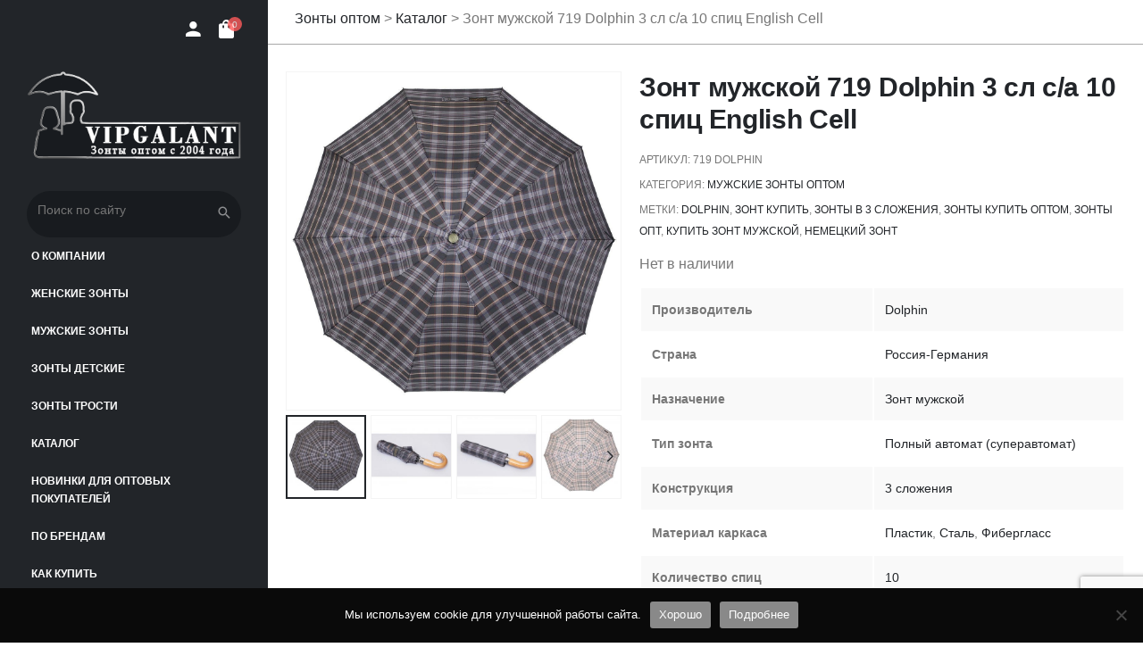

--- FILE ---
content_type: text/html; charset=UTF-8
request_url: https://vipgalant.ru/product/zont-muzhskoy-719-dolphin-3-sl-s-a-10-spits-english-cell/
body_size: 19535
content:
<!doctype html>
<html lang="ru-RU">

<head>
    <meta charset="UTF-8">
    <meta name="viewport" content="width=device-width, initial-scale=1">
    <link rel="profile" href="https://gmpg.org/xfn/11">
    <meta name='robots' content='index, follow, max-image-preview:large, max-snippet:-1, max-video-preview:-1' />

	<!-- This site is optimized with the Yoast SEO Premium plugin v26.7 (Yoast SEO v26.7) - https://yoast.com/wordpress/plugins/seo/ -->
	<title>Зонт мужской 719 Dolphin 3 сл с/а 10 спиц English Cell</title>
	<meta name="description" content="Зонт мужской 719 Dolphin 3 сл с/а 10 спиц English Cell" />
	<link rel="canonical" href="https://vipgalant.ru/product/zont-muzhskoy-719-dolphin-3-sl-s-a-10-spits-english-cell/" />
	<meta property="og:locale" content="ru_RU" />
	<meta property="og:type" content="product" />
	<meta property="og:title" content="Зонт мужской 719 Dolphin 3 сл с/а 10 спиц English Cell" />
	<meta property="og:description" content="Зонты оптом" />
	<meta property="og:url" content="https://vipgalant.ru/product/zont-muzhskoy-719-dolphin-3-sl-s-a-10-spits-english-cell/" />
	<meta property="og:site_name" content="Зонты оптом" />
	<meta property="article:modified_time" content="2022-04-30T21:52:47+00:00" />
	<meta property="og:image" content="https://vipgalant.ru/assets/uploads/2021/10/zont-muzhskoy-719-dolphin-3-sl-s-a-10-spits-english-cell_4-img0.jpg" />
	<meta property="og:image:width" content="1100" />
	<meta property="og:image:height" content="1100" />
	<meta property="og:image:type" content="image/jpeg" /><meta property="og:image" content="https://vipgalant.ru/assets/uploads/2021/10/zont-muzhskoy-719-dolphin-3-sl-s-a-10-spits-english-cell_12-img1.jpg" />
	<meta property="og:image:width" content="1100" />
	<meta property="og:image:height" content="1100" />
	<meta property="og:image:type" content="image/jpeg" /><meta property="og:image" content="https://vipgalant.ru/assets/uploads/2021/10/zont-muzhskoy-719-dolphin-3-sl-s-a-10-spits-english-cell_13-img2.jpg" />
	<meta property="og:image:width" content="1100" />
	<meta property="og:image:height" content="1100" />
	<meta property="og:image:type" content="image/jpeg" /><meta property="og:image" content="https://vipgalant.ru/assets/uploads/2021/10/zont-muzhskoy-719-dolphin-3-sl-s-a-10-spits-english-cell_6-img3.jpg" />
	<meta property="og:image:width" content="1100" />
	<meta property="og:image:height" content="1100" />
	<meta property="og:image:type" content="image/jpeg" /><meta property="og:image" content="https://vipgalant.ru/assets/uploads/2021/10/zont-muzhskoy-719-dolphin-3-sl-s-a-10-spits-english-cell_10-img4.jpg" />
	<meta property="og:image:width" content="1100" />
	<meta property="og:image:height" content="1100" />
	<meta property="og:image:type" content="image/jpeg" /><meta property="og:image" content="https://vipgalant.ru/assets/uploads/2021/10/zont-muzhskoy-719-dolphin-3-sl-s-a-10-spits-english-cell_11-img5.jpg" />
	<meta property="og:image:width" content="1100" />
	<meta property="og:image:height" content="1100" />
	<meta property="og:image:type" content="image/jpeg" /><meta property="og:image" content="https://vipgalant.ru/assets/uploads/2021/10/zont-muzhskoy-719-dolphin-3-sl-s-a-10-spits-english-cell_1-img6.jpg" />
	<meta property="og:image:width" content="1100" />
	<meta property="og:image:height" content="1100" />
	<meta property="og:image:type" content="image/jpeg" /><meta property="og:image" content="https://vipgalant.ru/assets/uploads/2021/10/zont-muzhskoy-719-dolphin-3-sl-s-a-10-spits-english-cell_14-img7.jpg" />
	<meta property="og:image:width" content="1100" />
	<meta property="og:image:height" content="1100" />
	<meta property="og:image:type" content="image/jpeg" /><meta property="og:image" content="https://vipgalant.ru/assets/uploads/2021/10/zont-muzhskoy-719-dolphin-3-sl-s-a-10-spits-english-cell_15-img8.jpg" />
	<meta property="og:image:width" content="1100" />
	<meta property="og:image:height" content="1100" />
	<meta property="og:image:type" content="image/jpeg" /><meta property="og:image" content="https://vipgalant.ru/assets/uploads/2021/10/zont-muzhskoy-719-dolphin-3-sl-s-a-10-spits-english-cell_2-img9.jpg" />
	<meta property="og:image:width" content="1100" />
	<meta property="og:image:height" content="1100" />
	<meta property="og:image:type" content="image/jpeg" /><meta property="og:image" content="https://vipgalant.ru/assets/uploads/2021/10/zont-muzhskoy-719-dolphin-3-sl-s-a-10-spits-english-cell_16-img10.jpg" />
	<meta property="og:image:width" content="1100" />
	<meta property="og:image:height" content="1100" />
	<meta property="og:image:type" content="image/jpeg" /><meta property="og:image" content="https://vipgalant.ru/assets/uploads/2021/10/zont-muzhskoy-719-dolphin-3-sl-s-a-10-spits-english-cell_17-img11.jpg" />
	<meta property="og:image:width" content="1100" />
	<meta property="og:image:height" content="1100" />
	<meta property="og:image:type" content="image/jpeg" /><meta property="og:image" content="https://vipgalant.ru/assets/uploads/2021/10/zont-muzhskoy-719-dolphin-3-sl-s-a-10-spits-english-cell_3-img12.jpg" />
	<meta property="og:image:width" content="1100" />
	<meta property="og:image:height" content="1100" />
	<meta property="og:image:type" content="image/jpeg" /><meta property="og:image" content="https://vipgalant.ru/assets/uploads/2021/10/zont-muzhskoy-719-dolphin-3-sl-s-a-10-spits-english-cell_18-img13.jpg" />
	<meta property="og:image:width" content="1100" />
	<meta property="og:image:height" content="1100" />
	<meta property="og:image:type" content="image/jpeg" /><meta property="og:image" content="https://vipgalant.ru/assets/uploads/2021/10/zont-muzhskoy-719-dolphin-3-sl-s-a-10-spits-english-cell_19-img14.jpg" />
	<meta property="og:image:width" content="1100" />
	<meta property="og:image:height" content="1100" />
	<meta property="og:image:type" content="image/jpeg" /><meta property="og:image" content="https://vipgalant.ru/assets/uploads/2021/10/zont-muzhskoy-719-dolphin-3-sl-s-a-10-spits-english-cell_5-img15.jpg" />
	<meta property="og:image:width" content="1100" />
	<meta property="og:image:height" content="1100" />
	<meta property="og:image:type" content="image/jpeg" /><meta property="og:image" content="https://vipgalant.ru/assets/uploads/2021/10/zont-muzhskoy-719-dolphin-3-sl-s-a-10-spits-english-cell_8-img16.jpg" />
	<meta property="og:image:width" content="1100" />
	<meta property="og:image:height" content="1100" />
	<meta property="og:image:type" content="image/jpeg" /><meta property="og:image" content="https://vipgalant.ru/assets/uploads/2021/10/zont-muzhskoy-719-dolphin-3-sl-s-a-10-spits-english-cell_9-img17.jpg" />
	<meta property="og:image:width" content="1100" />
	<meta property="og:image:height" content="1100" />
	<meta property="og:image:type" content="image/jpeg" /><meta property="og:image" content="https://vipgalant.ru/assets/uploads/2021/10/zont-muzhskoy-719-dolphin-3-sl-s-a-10-spits-english-cell_20-img18.jpg" />
	<meta property="og:image:width" content="1100" />
	<meta property="og:image:height" content="1100" />
	<meta property="og:image:type" content="image/jpeg" /><meta property="og:image" content="https://vipgalant.ru/assets/uploads/2021/10/zont-muzhskoy-719-dolphin-3-sl-s-a-10-spits-english-cell_7-img19.jpg" />
	<meta property="og:image:width" content="1000" />
	<meta property="og:image:height" content="1000" />
	<meta property="og:image:type" content="image/jpeg" />
	<meta name="twitter:label1" content="Цена" />
	<meta name="twitter:data1" content="1300,00&nbsp;&#8381;" />
	<meta name="twitter:label2" content="Доступность" />
	<meta name="twitter:data2" content="Распродано" />
	<script type="application/ld+json" class="yoast-schema-graph">{"@context":"https://schema.org","@graph":[{"@type":["WebPage","ItemPage"],"@id":"https://vipgalant.ru/product/zont-muzhskoy-719-dolphin-3-sl-s-a-10-spits-english-cell/","url":"https://vipgalant.ru/product/zont-muzhskoy-719-dolphin-3-sl-s-a-10-spits-english-cell/","name":"Зонт мужской 719 Dolphin 3 сл с/а 10 спиц English Cell","isPartOf":{"@id":"https://vipgalant.ru/#website"},"primaryImageOfPage":{"@id":"https://vipgalant.ru/product/zont-muzhskoy-719-dolphin-3-sl-s-a-10-spits-english-cell/#primaryimage"},"image":{"@id":"https://vipgalant.ru/product/zont-muzhskoy-719-dolphin-3-sl-s-a-10-spits-english-cell/#primaryimage"},"thumbnailUrl":"https://vipgalant.ru/assets/uploads/2021/10/zont-muzhskoy-719-dolphin-3-sl-s-a-10-spits-english-cell_4-img0.jpg","description":"Зонт мужской 719 Dolphin 3 сл с/а 10 спиц English Cell","breadcrumb":{"@id":"https://vipgalant.ru/product/zont-muzhskoy-719-dolphin-3-sl-s-a-10-spits-english-cell/#breadcrumb"},"inLanguage":"ru-RU","potentialAction":{"@type":"BuyAction","target":"https://vipgalant.ru/product/zont-muzhskoy-719-dolphin-3-sl-s-a-10-spits-english-cell/"}},{"@type":"ImageObject","inLanguage":"ru-RU","@id":"https://vipgalant.ru/product/zont-muzhskoy-719-dolphin-3-sl-s-a-10-spits-english-cell/#primaryimage","url":"https://vipgalant.ru/assets/uploads/2021/10/zont-muzhskoy-719-dolphin-3-sl-s-a-10-spits-english-cell_4-img0.jpg","contentUrl":"https://vipgalant.ru/assets/uploads/2021/10/zont-muzhskoy-719-dolphin-3-sl-s-a-10-spits-english-cell_4-img0.jpg","width":1100,"height":1100,"caption":"Зонт мужской 719 Dolphin 3 сл с/а 10 спиц English Cell 1"},{"@type":"BreadcrumbList","@id":"https://vipgalant.ru/product/zont-muzhskoy-719-dolphin-3-sl-s-a-10-spits-english-cell/#breadcrumb","itemListElement":[{"@type":"ListItem","position":1,"name":"Зонты оптом","item":"https://vipgalant.ru/"},{"@type":"ListItem","position":2,"name":"Каталог","item":"https://vipgalant.ru/katalog/"},{"@type":"ListItem","position":3,"name":"Зонт мужской 719 Dolphin 3 сл с/а 10 спиц English Cell"}]},{"@type":"WebSite","@id":"https://vipgalant.ru/#website","url":"https://vipgalant.ru/","name":"Зонты оптом","description":"Оптовый магазин зонтов","publisher":{"@id":"https://vipgalant.ru/#organization"},"alternateName":"Vipgalant","potentialAction":[{"@type":"SearchAction","target":{"@type":"EntryPoint","urlTemplate":"https://vipgalant.ru/?s={search_term_string}"},"query-input":{"@type":"PropertyValueSpecification","valueRequired":true,"valueName":"search_term_string"}}],"inLanguage":"ru-RU"},{"@type":"Organization","@id":"https://vipgalant.ru/#organization","name":"Компания Випгалант","alternateName":"Vipgalant","url":"https://vipgalant.ru/","logo":{"@type":"ImageObject","inLanguage":"ru-RU","@id":"https://vipgalant.ru/#/schema/logo/image/","url":"https://vipgalant.ru/assets/uploads/2023/05/vipgalant-new.png","contentUrl":"https://vipgalant.ru/assets/uploads/2023/05/vipgalant-new.png","width":500,"height":500,"caption":"Компания Випгалант"},"image":{"@id":"https://vipgalant.ru/#/schema/logo/image/"},"sameAs":["https://www.facebook.com/vipgalant","https://x.com/vip_galant","https://www.instagram.com/zont_vipgalant/","https://www.youtube.com/c/VipgalantRu"]}]}</script>
	<meta property="product:brand" content="Dolphin" />
	<meta property="product:price:amount" content="1300.00" />
	<meta property="product:price:currency" content="RUB" />
	<meta property="og:availability" content="out of stock" />
	<meta property="product:availability" content="out of stock" />
	<meta property="product:retailer_item_id" content="719 Dolphin" />
	<meta property="product:condition" content="new" />
	<!-- / Yoast SEO Premium plugin. -->


<link rel='dns-prefetch' href='//cdn.jsdelivr.net' />
<link rel="alternate" type="application/rss+xml" title="Зонты оптом &raquo; Лента" href="https://vipgalant.ru/feed/" />
<link rel="alternate" type="application/rss+xml" title="Зонты оптом &raquo; Лента комментариев" href="https://vipgalant.ru/comments/feed/" />
<link rel="alternate" type="application/rss+xml" title="Зонты оптом &raquo; Лента комментариев к &laquo;Зонт мужской 719 Dolphin 3 сл с/а 10 спиц English Cell&raquo;" href="https://vipgalant.ru/product/zont-muzhskoy-719-dolphin-3-sl-s-a-10-spits-english-cell/feed/" />
<link rel="alternate" title="oEmbed (JSON)" type="application/json+oembed" href="https://vipgalant.ru/wp-json/oembed/1.0/embed?url=https%3A%2F%2Fvipgalant.ru%2Fproduct%2Fzont-muzhskoy-719-dolphin-3-sl-s-a-10-spits-english-cell%2F" />
<link rel="alternate" title="oEmbed (XML)" type="text/xml+oembed" href="https://vipgalant.ru/wp-json/oembed/1.0/embed?url=https%3A%2F%2Fvipgalant.ru%2Fproduct%2Fzont-muzhskoy-719-dolphin-3-sl-s-a-10-spits-english-cell%2F&#038;format=xml" />
<style id='ogs_cr_st'>.js-otfm-sp-box__closed ~ :not(.otfm-sp_end),.js-otfm-sp-box__closed ~ .js-otfm-sp-box__closed ~ :not(.otfm-sp_end){left:-9999px;position:absolute;top:-9999px;visibility:hidden;}[class^="wp-block"].otfm-sp_end ~ *,[class^="wp-block"].otfm-sp_end ~ div.otfm-sp_end ~ *{left:auto;position:relative;top:auto;visibility:visible;}</style>
<style id='wp-img-auto-sizes-contain-inline-css'>
img:is([sizes=auto i],[sizes^="auto," i]){contain-intrinsic-size:3000px 1500px}
/*# sourceURL=wp-img-auto-sizes-contain-inline-css */
</style>
<style id='wp-emoji-styles-inline-css'>

	img.wp-smiley, img.emoji {
		display: inline !important;
		border: none !important;
		box-shadow: none !important;
		height: 1em !important;
		width: 1em !important;
		margin: 0 0.07em !important;
		vertical-align: -0.1em !important;
		background: none !important;
		padding: 0 !important;
	}
/*# sourceURL=wp-emoji-styles-inline-css */
</style>
<style id='wp-block-library-inline-css'>
:root{--wp-block-synced-color:#7a00df;--wp-block-synced-color--rgb:122,0,223;--wp-bound-block-color:var(--wp-block-synced-color);--wp-editor-canvas-background:#ddd;--wp-admin-theme-color:#007cba;--wp-admin-theme-color--rgb:0,124,186;--wp-admin-theme-color-darker-10:#006ba1;--wp-admin-theme-color-darker-10--rgb:0,107,160.5;--wp-admin-theme-color-darker-20:#005a87;--wp-admin-theme-color-darker-20--rgb:0,90,135;--wp-admin-border-width-focus:2px}@media (min-resolution:192dpi){:root{--wp-admin-border-width-focus:1.5px}}.wp-element-button{cursor:pointer}:root .has-very-light-gray-background-color{background-color:#eee}:root .has-very-dark-gray-background-color{background-color:#313131}:root .has-very-light-gray-color{color:#eee}:root .has-very-dark-gray-color{color:#313131}:root .has-vivid-green-cyan-to-vivid-cyan-blue-gradient-background{background:linear-gradient(135deg,#00d084,#0693e3)}:root .has-purple-crush-gradient-background{background:linear-gradient(135deg,#34e2e4,#4721fb 50%,#ab1dfe)}:root .has-hazy-dawn-gradient-background{background:linear-gradient(135deg,#faaca8,#dad0ec)}:root .has-subdued-olive-gradient-background{background:linear-gradient(135deg,#fafae1,#67a671)}:root .has-atomic-cream-gradient-background{background:linear-gradient(135deg,#fdd79a,#004a59)}:root .has-nightshade-gradient-background{background:linear-gradient(135deg,#330968,#31cdcf)}:root .has-midnight-gradient-background{background:linear-gradient(135deg,#020381,#2874fc)}:root{--wp--preset--font-size--normal:16px;--wp--preset--font-size--huge:42px}.has-regular-font-size{font-size:1em}.has-larger-font-size{font-size:2.625em}.has-normal-font-size{font-size:var(--wp--preset--font-size--normal)}.has-huge-font-size{font-size:var(--wp--preset--font-size--huge)}.has-text-align-center{text-align:center}.has-text-align-left{text-align:left}.has-text-align-right{text-align:right}.has-fit-text{white-space:nowrap!important}#end-resizable-editor-section{display:none}.aligncenter{clear:both}.items-justified-left{justify-content:flex-start}.items-justified-center{justify-content:center}.items-justified-right{justify-content:flex-end}.items-justified-space-between{justify-content:space-between}.screen-reader-text{border:0;clip-path:inset(50%);height:1px;margin:-1px;overflow:hidden;padding:0;position:absolute;width:1px;word-wrap:normal!important}.screen-reader-text:focus{background-color:#ddd;clip-path:none;color:#444;display:block;font-size:1em;height:auto;left:5px;line-height:normal;padding:15px 23px 14px;text-decoration:none;top:5px;width:auto;z-index:100000}html :where(.has-border-color){border-style:solid}html :where([style*=border-top-color]){border-top-style:solid}html :where([style*=border-right-color]){border-right-style:solid}html :where([style*=border-bottom-color]){border-bottom-style:solid}html :where([style*=border-left-color]){border-left-style:solid}html :where([style*=border-width]){border-style:solid}html :where([style*=border-top-width]){border-top-style:solid}html :where([style*=border-right-width]){border-right-style:solid}html :where([style*=border-bottom-width]){border-bottom-style:solid}html :where([style*=border-left-width]){border-left-style:solid}html :where(img[class*=wp-image-]){height:auto;max-width:100%}:where(figure){margin:0 0 1em}html :where(.is-position-sticky){--wp-admin--admin-bar--position-offset:var(--wp-admin--admin-bar--height,0px)}@media screen and (max-width:600px){html :where(.is-position-sticky){--wp-admin--admin-bar--position-offset:0px}}

/*# sourceURL=wp-block-library-inline-css */
</style><style id='global-styles-inline-css'>
:root{--wp--preset--aspect-ratio--square: 1;--wp--preset--aspect-ratio--4-3: 4/3;--wp--preset--aspect-ratio--3-4: 3/4;--wp--preset--aspect-ratio--3-2: 3/2;--wp--preset--aspect-ratio--2-3: 2/3;--wp--preset--aspect-ratio--16-9: 16/9;--wp--preset--aspect-ratio--9-16: 9/16;--wp--preset--color--black: #000000;--wp--preset--color--cyan-bluish-gray: #abb8c3;--wp--preset--color--white: #ffffff;--wp--preset--color--pale-pink: #f78da7;--wp--preset--color--vivid-red: #cf2e2e;--wp--preset--color--luminous-vivid-orange: #ff6900;--wp--preset--color--luminous-vivid-amber: #fcb900;--wp--preset--color--light-green-cyan: #7bdcb5;--wp--preset--color--vivid-green-cyan: #00d084;--wp--preset--color--pale-cyan-blue: #8ed1fc;--wp--preset--color--vivid-cyan-blue: #0693e3;--wp--preset--color--vivid-purple: #9b51e0;--wp--preset--gradient--vivid-cyan-blue-to-vivid-purple: linear-gradient(135deg,rgb(6,147,227) 0%,rgb(155,81,224) 100%);--wp--preset--gradient--light-green-cyan-to-vivid-green-cyan: linear-gradient(135deg,rgb(122,220,180) 0%,rgb(0,208,130) 100%);--wp--preset--gradient--luminous-vivid-amber-to-luminous-vivid-orange: linear-gradient(135deg,rgb(252,185,0) 0%,rgb(255,105,0) 100%);--wp--preset--gradient--luminous-vivid-orange-to-vivid-red: linear-gradient(135deg,rgb(255,105,0) 0%,rgb(207,46,46) 100%);--wp--preset--gradient--very-light-gray-to-cyan-bluish-gray: linear-gradient(135deg,rgb(238,238,238) 0%,rgb(169,184,195) 100%);--wp--preset--gradient--cool-to-warm-spectrum: linear-gradient(135deg,rgb(74,234,220) 0%,rgb(151,120,209) 20%,rgb(207,42,186) 40%,rgb(238,44,130) 60%,rgb(251,105,98) 80%,rgb(254,248,76) 100%);--wp--preset--gradient--blush-light-purple: linear-gradient(135deg,rgb(255,206,236) 0%,rgb(152,150,240) 100%);--wp--preset--gradient--blush-bordeaux: linear-gradient(135deg,rgb(254,205,165) 0%,rgb(254,45,45) 50%,rgb(107,0,62) 100%);--wp--preset--gradient--luminous-dusk: linear-gradient(135deg,rgb(255,203,112) 0%,rgb(199,81,192) 50%,rgb(65,88,208) 100%);--wp--preset--gradient--pale-ocean: linear-gradient(135deg,rgb(255,245,203) 0%,rgb(182,227,212) 50%,rgb(51,167,181) 100%);--wp--preset--gradient--electric-grass: linear-gradient(135deg,rgb(202,248,128) 0%,rgb(113,206,126) 100%);--wp--preset--gradient--midnight: linear-gradient(135deg,rgb(2,3,129) 0%,rgb(40,116,252) 100%);--wp--preset--font-size--small: 13px;--wp--preset--font-size--medium: 20px;--wp--preset--font-size--large: 36px;--wp--preset--font-size--x-large: 42px;--wp--preset--spacing--20: 0.44rem;--wp--preset--spacing--30: 0.67rem;--wp--preset--spacing--40: 1rem;--wp--preset--spacing--50: 1.5rem;--wp--preset--spacing--60: 2.25rem;--wp--preset--spacing--70: 3.38rem;--wp--preset--spacing--80: 5.06rem;--wp--preset--shadow--natural: 6px 6px 9px rgba(0, 0, 0, 0.2);--wp--preset--shadow--deep: 12px 12px 50px rgba(0, 0, 0, 0.4);--wp--preset--shadow--sharp: 6px 6px 0px rgba(0, 0, 0, 0.2);--wp--preset--shadow--outlined: 6px 6px 0px -3px rgb(255, 255, 255), 6px 6px rgb(0, 0, 0);--wp--preset--shadow--crisp: 6px 6px 0px rgb(0, 0, 0);}:where(.is-layout-flex){gap: 0.5em;}:where(.is-layout-grid){gap: 0.5em;}body .is-layout-flex{display: flex;}.is-layout-flex{flex-wrap: wrap;align-items: center;}.is-layout-flex > :is(*, div){margin: 0;}body .is-layout-grid{display: grid;}.is-layout-grid > :is(*, div){margin: 0;}:where(.wp-block-columns.is-layout-flex){gap: 2em;}:where(.wp-block-columns.is-layout-grid){gap: 2em;}:where(.wp-block-post-template.is-layout-flex){gap: 1.25em;}:where(.wp-block-post-template.is-layout-grid){gap: 1.25em;}.has-black-color{color: var(--wp--preset--color--black) !important;}.has-cyan-bluish-gray-color{color: var(--wp--preset--color--cyan-bluish-gray) !important;}.has-white-color{color: var(--wp--preset--color--white) !important;}.has-pale-pink-color{color: var(--wp--preset--color--pale-pink) !important;}.has-vivid-red-color{color: var(--wp--preset--color--vivid-red) !important;}.has-luminous-vivid-orange-color{color: var(--wp--preset--color--luminous-vivid-orange) !important;}.has-luminous-vivid-amber-color{color: var(--wp--preset--color--luminous-vivid-amber) !important;}.has-light-green-cyan-color{color: var(--wp--preset--color--light-green-cyan) !important;}.has-vivid-green-cyan-color{color: var(--wp--preset--color--vivid-green-cyan) !important;}.has-pale-cyan-blue-color{color: var(--wp--preset--color--pale-cyan-blue) !important;}.has-vivid-cyan-blue-color{color: var(--wp--preset--color--vivid-cyan-blue) !important;}.has-vivid-purple-color{color: var(--wp--preset--color--vivid-purple) !important;}.has-black-background-color{background-color: var(--wp--preset--color--black) !important;}.has-cyan-bluish-gray-background-color{background-color: var(--wp--preset--color--cyan-bluish-gray) !important;}.has-white-background-color{background-color: var(--wp--preset--color--white) !important;}.has-pale-pink-background-color{background-color: var(--wp--preset--color--pale-pink) !important;}.has-vivid-red-background-color{background-color: var(--wp--preset--color--vivid-red) !important;}.has-luminous-vivid-orange-background-color{background-color: var(--wp--preset--color--luminous-vivid-orange) !important;}.has-luminous-vivid-amber-background-color{background-color: var(--wp--preset--color--luminous-vivid-amber) !important;}.has-light-green-cyan-background-color{background-color: var(--wp--preset--color--light-green-cyan) !important;}.has-vivid-green-cyan-background-color{background-color: var(--wp--preset--color--vivid-green-cyan) !important;}.has-pale-cyan-blue-background-color{background-color: var(--wp--preset--color--pale-cyan-blue) !important;}.has-vivid-cyan-blue-background-color{background-color: var(--wp--preset--color--vivid-cyan-blue) !important;}.has-vivid-purple-background-color{background-color: var(--wp--preset--color--vivid-purple) !important;}.has-black-border-color{border-color: var(--wp--preset--color--black) !important;}.has-cyan-bluish-gray-border-color{border-color: var(--wp--preset--color--cyan-bluish-gray) !important;}.has-white-border-color{border-color: var(--wp--preset--color--white) !important;}.has-pale-pink-border-color{border-color: var(--wp--preset--color--pale-pink) !important;}.has-vivid-red-border-color{border-color: var(--wp--preset--color--vivid-red) !important;}.has-luminous-vivid-orange-border-color{border-color: var(--wp--preset--color--luminous-vivid-orange) !important;}.has-luminous-vivid-amber-border-color{border-color: var(--wp--preset--color--luminous-vivid-amber) !important;}.has-light-green-cyan-border-color{border-color: var(--wp--preset--color--light-green-cyan) !important;}.has-vivid-green-cyan-border-color{border-color: var(--wp--preset--color--vivid-green-cyan) !important;}.has-pale-cyan-blue-border-color{border-color: var(--wp--preset--color--pale-cyan-blue) !important;}.has-vivid-cyan-blue-border-color{border-color: var(--wp--preset--color--vivid-cyan-blue) !important;}.has-vivid-purple-border-color{border-color: var(--wp--preset--color--vivid-purple) !important;}.has-vivid-cyan-blue-to-vivid-purple-gradient-background{background: var(--wp--preset--gradient--vivid-cyan-blue-to-vivid-purple) !important;}.has-light-green-cyan-to-vivid-green-cyan-gradient-background{background: var(--wp--preset--gradient--light-green-cyan-to-vivid-green-cyan) !important;}.has-luminous-vivid-amber-to-luminous-vivid-orange-gradient-background{background: var(--wp--preset--gradient--luminous-vivid-amber-to-luminous-vivid-orange) !important;}.has-luminous-vivid-orange-to-vivid-red-gradient-background{background: var(--wp--preset--gradient--luminous-vivid-orange-to-vivid-red) !important;}.has-very-light-gray-to-cyan-bluish-gray-gradient-background{background: var(--wp--preset--gradient--very-light-gray-to-cyan-bluish-gray) !important;}.has-cool-to-warm-spectrum-gradient-background{background: var(--wp--preset--gradient--cool-to-warm-spectrum) !important;}.has-blush-light-purple-gradient-background{background: var(--wp--preset--gradient--blush-light-purple) !important;}.has-blush-bordeaux-gradient-background{background: var(--wp--preset--gradient--blush-bordeaux) !important;}.has-luminous-dusk-gradient-background{background: var(--wp--preset--gradient--luminous-dusk) !important;}.has-pale-ocean-gradient-background{background: var(--wp--preset--gradient--pale-ocean) !important;}.has-electric-grass-gradient-background{background: var(--wp--preset--gradient--electric-grass) !important;}.has-midnight-gradient-background{background: var(--wp--preset--gradient--midnight) !important;}.has-small-font-size{font-size: var(--wp--preset--font-size--small) !important;}.has-medium-font-size{font-size: var(--wp--preset--font-size--medium) !important;}.has-large-font-size{font-size: var(--wp--preset--font-size--large) !important;}.has-x-large-font-size{font-size: var(--wp--preset--font-size--x-large) !important;}
/*# sourceURL=global-styles-inline-css */
</style>

<style id='classic-theme-styles-inline-css'>
/*! This file is auto-generated */
.wp-block-button__link{color:#fff;background-color:#32373c;border-radius:9999px;box-shadow:none;text-decoration:none;padding:calc(.667em + 2px) calc(1.333em + 2px);font-size:1.125em}.wp-block-file__button{background:#32373c;color:#fff;text-decoration:none}
/*# sourceURL=/wp-includes/css/classic-themes.min.css */
</style>
<link rel='stylesheet' id='contact-form-7-css' href='https://vipgalant.ru/assets/plugins/contact-form-7/includes/css/styles.css' media='all' />
<link rel='stylesheet' id='cookie-notice-front-css' href='https://vipgalant.ru/assets/plugins/cookie-notice/css/front.min.css' media='all' />
<link rel='stylesheet' id='otfm-guten-spoiler-css-css' href='https://vipgalant.ru/assets/plugins/otfm-gutenberg-spoiler/res/otfm-spoiler-min.css' media='all' />
<link rel='stylesheet' id='icheck-jquery-color-css' href='https://vipgalant.ru/assets/plugins/woocommerce-products-filter/js/icheck/skins/flat/blue.css' media='all' />
<link rel='stylesheet' id='photoswipe-css' href='https://vipgalant.ru/assets/plugins/woocommerce/assets/css/photoswipe/photoswipe.min.css' media='all' />
<link rel='stylesheet' id='photoswipe-default-skin-css' href='https://vipgalant.ru/assets/plugins/woocommerce/assets/css/photoswipe/default-skin/default-skin.min.css' media='all' />
<style id='woocommerce-inline-inline-css'>
.woocommerce form .form-row .required { visibility: visible; }
/*# sourceURL=woocommerce-inline-inline-css */
</style>
<link rel='stylesheet' id='zont-style-css' href='https://vipgalant.ru/assets/themes/zont/styles.min.css' media='all' />
<link id='zont-awesome-css' href='https://vipgalant.ru/assets/themes/zont/css/all.min.css' media='all'  rel="preload" as="style" onload="this.onload=null;this.rel='stylesheet'" /><link rel='stylesheet' id='zont-tablet-css' href='https://vipgalant.ru/assets/themes/zont/css/tablet.css' media='screen and (max-width: 1400px) and (min-width: 575px) ' />
<link rel='stylesheet' id='swiper-styles-css' href='https://vipgalant.ru/assets/themes/zont/add/swiper/swiper.min.css' media='all' />
<link rel='stylesheet' id='responsive-tabs-css' href='https://vipgalant.ru/assets/themes/zont/css/responsive-tabs.css' media='all' />
<link rel='stylesheet' id='single-product_css-css' href='https://vipgalant.ru/assets/themes/zont/css/single-product.css' media='all' />
<link rel='stylesheet' id='fansy_css-css' href='https://cdn.jsdelivr.net/npm/@fancyapps/ui@4.0/dist/fancybox.css' media='all' />
<link rel='stylesheet' id='zont-woocommerce-style-css' href='https://vipgalant.ru/assets/themes/zont/woocommerce.css' media='all' />
<style id='zont-woocommerce-style-inline-css'>
@font-face {
			font-family: "star";
			src: url("https://vipgalant.ru/assets/plugins/woocommerce/assets/fonts/star.eot");
			src: url("https://vipgalant.ru/assets/plugins/woocommerce/assets/fonts/star.eot?#iefix") format("embedded-opentype"),
				url("https://vipgalant.ru/assets/plugins/woocommerce/assets/fonts/star.woff") format("woff"),
				url("https://vipgalant.ru/assets/plugins/woocommerce/assets/fonts/star.ttf") format("truetype"),
				url("https://vipgalant.ru/assets/plugins/woocommerce/assets/fonts/star.svg#star") format("svg");
			font-weight: normal;
			font-style: normal;
		}
/*# sourceURL=zont-woocommerce-style-inline-css */
</style>
<script id="cookie-notice-front-js-before">
var cnArgs = {"ajaxUrl":"https:\/\/vipgalant.ru\/wp-admin\/admin-ajax.php","nonce":"7a0eaa41cb","hideEffect":"fade","position":"bottom","onScroll":false,"onScrollOffset":100,"onClick":false,"cookieName":"cookie_notice_accepted","cookieTime":2592000,"cookieTimeRejected":2592000,"globalCookie":false,"redirection":false,"cache":true,"revokeCookies":false,"revokeCookiesOpt":"automatic"};

//# sourceURL=cookie-notice-front-js-before
</script>
<script src="https://vipgalant.ru/assets/plugins/cookie-notice/js/front.min.js?ver=2.5.11" id="cookie-notice-front-js"></script>
<script src="https://vipgalant.ru/wp-includes/js/jquery/jquery.min.js?ver=3.7.1" id="jquery-core-js"></script>
<script src="https://vipgalant.ru/wp-includes/js/jquery/jquery-migrate.min.js?ver=3.4.1" id="jquery-migrate-js"></script>
<script src="https://vipgalant.ru/assets/plugins/woocommerce/assets/js/jquery-blockui/jquery.blockUI.min.js?ver=2.7.0-wc.10.4.3" id="wc-jquery-blockui-js" data-wp-strategy="defer"></script>
<script id="wc-add-to-cart-js-extra">
var wc_add_to_cart_params = {"ajax_url":"/wp-admin/admin-ajax.php","wc_ajax_url":"/?wc-ajax=%%endpoint%%","i18n_view_cart":"\u041f\u0440\u043e\u0441\u043c\u043e\u0442\u0440 \u043a\u043e\u0440\u0437\u0438\u043d\u044b","cart_url":"https://vipgalant.ru/cart/","is_cart":"","cart_redirect_after_add":"no"};
//# sourceURL=wc-add-to-cart-js-extra
</script>
<script src="https://vipgalant.ru/assets/plugins/woocommerce/assets/js/frontend/add-to-cart.min.js?ver=10.4.3" id="wc-add-to-cart-js" defer data-wp-strategy="defer"></script>
<script src="https://vipgalant.ru/assets/plugins/woocommerce/assets/js/zoom/jquery.zoom.min.js?ver=1.7.21-wc.10.4.3" id="wc-zoom-js" defer data-wp-strategy="defer"></script>
<script src="https://vipgalant.ru/assets/plugins/woocommerce/assets/js/flexslider/jquery.flexslider.min.js?ver=2.7.2-wc.10.4.3" id="wc-flexslider-js" defer data-wp-strategy="defer"></script>
<script src="https://vipgalant.ru/assets/plugins/woocommerce/assets/js/photoswipe/photoswipe.min.js?ver=4.1.1-wc.10.4.3" id="wc-photoswipe-js" defer data-wp-strategy="defer"></script>
<script src="https://vipgalant.ru/assets/plugins/woocommerce/assets/js/photoswipe/photoswipe-ui-default.min.js?ver=4.1.1-wc.10.4.3" id="wc-photoswipe-ui-default-js" defer data-wp-strategy="defer"></script>
<script src="https://vipgalant.ru/assets/plugins/woocommerce/assets/js/js-cookie/js.cookie.min.js?ver=2.1.4-wc.10.4.3" id="wc-js-cookie-js" data-wp-strategy="defer"></script>
<link rel="EditURI" type="application/rsd+xml" title="RSD" href="https://vipgalant.ru/xmlrpc.php?rsd" />

<link rel='shortlink' href='https://vipgalant.ru/?p=5670' />


<!-- Saphali Lite Version -->
<meta name="generator" content="Saphali Lite 2.0.0" />

	<noscript><style>.woocommerce-product-gallery{ opacity: 1 !important; }</style></noscript>
	<link rel="icon" href="https://vipgalant.ru/assets/uploads/2021/10/cropped-cropped-logo-vipgalant.ru_-32x32.png" sizes="32x32" />
<link rel="icon" href="https://vipgalant.ru/assets/uploads/2021/10/cropped-cropped-logo-vipgalant.ru_-192x192.png" sizes="192x192" />
<link rel="apple-touch-icon" href="https://vipgalant.ru/assets/uploads/2021/10/cropped-cropped-logo-vipgalant.ru_-180x180.png" />
<meta name="msapplication-TileImage" content="https://vipgalant.ru/assets/uploads/2021/10/cropped-cropped-logo-vipgalant.ru_-270x270.png" />
        <script>
            var woof_is_permalink =1;

            var woof_shop_page = "";
        
            var woof_really_curr_tax = {};
            var woof_current_page_link = location.protocol + '//' + location.host + location.pathname;
            //***lets remove pagination from woof_current_page_link
            woof_current_page_link = woof_current_page_link.replace(/\page\/[0-9]+/, "");
                            woof_current_page_link = "https://vipgalant.ru/katalog/";
                            var woof_link = 'https://vipgalant.ru/assets/plugins/woocommerce-products-filter/';

                </script>

                <script>

            var woof_ajaxurl = "https://vipgalant.ru/wp-admin/admin-ajax.php";

            var woof_lang = {
                'orderby': "Сортировать по",
                'date': "дата",
                'perpage': "на страницу",
                'pricerange': "ценовой диапазон",
                'menu_order': "menu order",
                'popularity': "популярность",
                'rating': "рейтинг",
                'price': "цена по возростанию",
                'price-desc': "цена по убыванию"
            };

            if (typeof woof_lang_custom == 'undefined') {
                var woof_lang_custom = {};/*!!important*/
            }

            //***

            var woof_is_mobile = 0;
        


            var woof_show_price_search_button = 0;
            var woof_show_price_search_type = 0;
        
            var woof_show_price_search_type = 0;

            var swoof_search_slug = "swoof";

        
            var icheck_skin = {};
                                    icheck_skin.skin = "flat";
                icheck_skin.color = "blue";
                if (window.navigator.msPointerEnabled && navigator.msMaxTouchPoints > 0) {
                    //icheck_skin = 'none';
                }
        
            var is_woof_use_chosen =1;

        

            var woof_current_values = '[]';
            //+++
            var woof_lang_loading = "Загрузка ...";

        
            var woof_lang_show_products_filter = "показать фильтр товаров";
            var woof_lang_hide_products_filter = "скрыть фильтр продуктов";
            var woof_lang_pricerange = "ценовой диапазон";

            //+++

            var woof_use_beauty_scroll =0;
            //+++
            var woof_autosubmit =0;
            var woof_ajaxurl = "https://vipgalant.ru/wp-admin/admin-ajax.php";
            /*var woof_submit_link = "";*/
            var woof_is_ajax = 0;
            var woof_ajax_redraw = 0;
            var woof_ajax_page_num =1;
            var woof_ajax_first_done = false;
            var woof_checkboxes_slide_flag = true;


            //toggles
            var woof_toggle_type = "text";

            var woof_toggle_closed_text = "-";
            var woof_toggle_opened_text = "+";

            var woof_toggle_closed_image = "https://vipgalant.ru/assets/plugins/woocommerce-products-filter/img/plus3.png";
            var woof_toggle_opened_image = "https://vipgalant.ru/assets/plugins/woocommerce-products-filter/img/minus3.png";


            //indexes which can be displayed in red buttons panel
                    var woof_accept_array = ["min_price", "orderby", "perpage", "min_rating","product_brand","product_visibility","product_cat","product_tag","pa_czvet","pa_diametr-kupola-sm","pa_dlina-slozhennogo-zonta-sm","pa_dlina-spiczy-sm","pa_forma-ruchki","pa_kolichestvo-spicz","pa_konstrukcziya","pa_material-karkasa","pa_material-kupola","pa_material-ruchki","pa_naznachenie","pa_novinka","pa_proizvoditel","pa_strana","pa_tip-zonta","pa_ves-gr"];

        


            //***
            //for extensions

            var woof_ext_init_functions = null;
                        woof_ext_init_functions = '{"select_radio_check":"woof_init_select_radio_check","slider":"woof_init_sliders"}';

        

        
            var woof_overlay_skin = "loading-spinning-bubbles";

            jQuery(function () {
                try
                {
                    woof_current_values = jQuery.parseJSON(woof_current_values);
                } catch (e)
                {
                    woof_current_values = null;
                }
                if (woof_current_values == null || woof_current_values.length == 0) {
                    woof_current_values = {};
                }

            });

            function woof_js_after_ajax_done() {
                jQuery(document).trigger('woof_ajax_done');
                    }
        </script>
                <!-- Top100 (Kraken) Counter -->
    <script>
        (function (w, d, c) {
        (w[c] = w[c] || []).push(function() {
            var options = {
                project: 7610901,
            };
            try {
                w.top100Counter = new top100(options);
            } catch(e) { }
        });
        var n = d.getElementsByTagName("script")[0],
        s = d.createElement("script"),
        f = function () { n.parentNode.insertBefore(s, n); };
        s.type = "text/javascript";
        s.async = true;
        s.src =
        (d.location.protocol == "https:" ? "https:" : "http:") +
        "//st.top100.ru/top100/top100.js";

        if (w.opera == "[object Opera]") {
        d.addEventListener("DOMContentLoaded", f, false);
    } else { f(); }
    })(window, document, "_top100q");
    </script>
    <!-- END Top100 (Kraken) Counter -->
<link rel='stylesheet' id='ion.range-slider-css' href='https://vipgalant.ru/assets/plugins/woocommerce-products-filter/js/ion.range-slider/css/ion.rangeSlider.css' media='all' />
<link rel='stylesheet' id='ion.range-slider-skin-css' href='https://vipgalant.ru/assets/plugins/woocommerce-products-filter/js/ion.range-slider/css/ion.rangeSlider.skinNice.css' media='all' />
<link rel='stylesheet' id='woof_tooltip-css-css' href='https://vipgalant.ru/assets/plugins/woocommerce-products-filter/js/tooltip/css/tooltipster.bundle.min.css' media='all' />
<link rel='stylesheet' id='woof_tooltip-css-noir-css' href='https://vipgalant.ru/assets/plugins/woocommerce-products-filter/js/tooltip/css/plugins/tooltipster/sideTip/themes/tooltipster-sideTip-noir.min.css' media='all' />
<link rel='stylesheet' id='yith_wcas_frontend-css' href='https://vipgalant.ru/assets/plugins/yith-woocommerce-ajax-search/assets/css/legacy/yith_wcas_ajax_search.css' media='all' />
</head>

<body>
    <!-- Top100 (Kraken) Counter -->
    <noscript>
        <img src="//counter.rambler.ru/top100.cnt?pid=7610901" alt="Топ-100" />
    </noscript>
    <!-- END Top100 (Kraken) Counter -->
        <main class="main_body">

        <aside class="main_aside">

            <div class="icons_menu">
                <a href="#" class="icon_hide_menu"><i class="icon-search"></i></a>
                                    <a href="https://vipgalant.ru/account/" title="Вход / Регистрация"><i class="icon-person"></i></a>
                                <a href="https://vipgalant.ru/cart/" data-items="0" class="cart_menu" title="В корзину"><i class="icon-shopping_bag"></i><span id="count_in_cart">0</span></a>
                <a href="#" class="mob_menu icon_hide_menu"><i class="icon-menu"></i></a>
            </div>

            <div class="logo_menu">
                <a href="https://vipgalant.ru/" class="custom-logo-link" rel="home"><img width="333" height="140" src="https://vipgalant.ru/assets/uploads/2021/10/cropped-logo-vipgalant.ru_.png" class="custom-logo" alt="Зонты оптом" decoding="async" /></a>            </div>


            
<div class="yith-ajaxsearchform-container serch_menu">
	<form role="search" method="get" id="yith-ajaxsearchform" action="https://vipgalant.ru/" class="form_menu">
	
			<label class="screen-reader-text" for="yith-s">Search for:</label>
			<input type="search" value="" name="s" id="yith-s" class="yith-s input_menu" placeholder="Поиск по сайту" data-loader-icon="" data-min-chars="3" />
			<button type="submit" class="button_menu" id="yith-searchsubmit" value="Поиск">
                        <i class="icon-search"></i>
                    </button>
			<input type="hidden" name="post_type" value="product" />
				
	</form>
</div>




            <div class="nav_cont">
                <div class="menu_close icon_hide_menu">
                    <i class="icon-cancel"></i>
                </div>
                <div class="navbar_menu">

                    <ul id="menu-main" class="main_navbar_menu ltn"><li id="nav-menu-item-37118" class="main-menu-item li_menu  menu-item-even menu-item-depth-0 menu-item menu-item-type-post_type menu-item-object-page"><a href="https://vipgalant.ru/o-kompanii/" class="menu-link main-menu-link">О компании</a></li>
<li id="nav-menu-item-32054" class="main-menu-item li_menu  menu-item-even menu-item-depth-0 menu-item menu-item-type-taxonomy menu-item-object-product_cat"><a href="https://vipgalant.ru/product-category/zonty-zhenskie-optom/" class="menu-link main-menu-link">Женские зонты</a></li>
<li id="nav-menu-item-32055" class="main-menu-item li_menu  menu-item-even menu-item-depth-0 menu-item menu-item-type-taxonomy menu-item-object-product_cat current-product-ancestor current-menu-parent current-product-parent"><a href="https://vipgalant.ru/product-category/zonty-muzhskie-optom/" class="menu-link main-menu-link">Мужские зонты</a></li>
<li id="nav-menu-item-32056" class="main-menu-item li_menu  menu-item-even menu-item-depth-0 menu-item menu-item-type-taxonomy menu-item-object-product_cat"><a href="https://vipgalant.ru/product-category/zonty-detskie-optom/" class="menu-link main-menu-link">Зонты детские</a></li>
<li id="nav-menu-item-34099" class="main-menu-item li_menu  menu-item-even menu-item-depth-0 menu-item menu-item-type-custom menu-item-object-custom"><a href="https://vipgalant.ru/product-category/zonty-trosti-optom/" class="menu-link main-menu-link">Зонты трости</a></li>
<li id="nav-menu-item-32061" class="main-menu-item li_menu  menu-item-even menu-item-depth-0 menu-item menu-item-type-post_type menu-item-object-page current_page_parent"><a href="https://vipgalant.ru/katalog/" class="menu-link main-menu-link">Каталог</a></li>
<li id="nav-menu-item-32057" class="main-menu-item li_menu  menu-item-even menu-item-depth-0 menu-item menu-item-type-taxonomy menu-item-object-product_cat"><a href="https://vipgalant.ru/product-category/novinki/" class="menu-link main-menu-link">Новинки для оптовых покупателей</a></li>
<li id="nav-menu-item-32060" class="main-menu-item li_menu  menu-item-even menu-item-depth-0 menu-item menu-item-type-post_type menu-item-object-page"><a href="https://vipgalant.ru/by-brand/" class="menu-link main-menu-link">ПО БРЕНДАМ</a></li>
<li id="nav-menu-item-32058" class="main-menu-item li_menu  menu-item-even menu-item-depth-0 menu-item menu-item-type-post_type menu-item-object-page"><a href="https://vipgalant.ru/zonty-optom-kupit/" class="menu-link main-menu-link">Как купить</a></li>
<li id="nav-menu-item-32059" class="main-menu-item li_menu  menu-item-even menu-item-depth-0 menu-item menu-item-type-post_type menu-item-object-page"><a href="https://vipgalant.ru/zont-kupit/" class="menu-link main-menu-link">РОЗНИЧНЫМ КЛИЕНТАМ</a></li>
<li id="nav-menu-item-32144" class="main-menu-item li_menu  menu-item-even menu-item-depth-0 menu-item menu-item-type-post_type menu-item-object-page"><a href="https://vipgalant.ru/zonty-na-zakaz/" class="menu-link main-menu-link">Производство зонтов на заказ</a></li>
<li id="nav-menu-item-32147" class="main-menu-item li_menu  menu-item-even menu-item-depth-0 wibe menu-item menu-item-type-post_type menu-item-object-page"><a href="https://vipgalant.ru/kontakty/" class="menu-link main-menu-link">Контакты компании Випгалант</a></li>
</ul>
                </div>
                <div class="phone_menu">
                    <div class="social_logo_menu messenger">
                        <a href="https://wa.me/+79859675747" class="link_social_logo"><img src="https://vipgalant.ru/assets/themes/zont/img/whatsapp1.png" alt="Написать по вопросам товаров оптом"></a>
                        <a href="viber://chat?number=79859675747" class="link_social_logo"><img src="https://vipgalant.ru/assets/themes/zont/img/viber1.png" alt="Написать по вопросам товаров оптом"></a>
                        <a href="https://t.me/vip_galant_manager_msk" class="link_social_logo"><img src="https://vipgalant.ru/assets/themes/zont/img/telegram1.png" alt="Написать по вопросам товаров оптом"></a>
                        
                    </div>
                    <div class="contact_us">
                        <span class="contact_us_menu">Связаться с нами</span>
                    </div>
                    <div class="contact_us_tel">
                        <a href="tel:+7(495)627-77-47">+7(495)627-77-47</a>                    </div>

                    <div class="social_logo_menu">
                        <a href="https://vipgalant.ru/blokirovka-dostupa-k-seti-facebook/" class="link_social_logo"><i class="icon-facebook"></i></a>
                        <a href="https://vipgalant.ru/blokirovka-dostupa-k-soczseti-twitter/" class="link_social_logo"><i class="icon-twitter"></i></a>
                        <a href="https://vipgalant.ru/blokirovka-dostupa-k-instagram/" class="link_social_logo"><i class="icon-instagram"></i></a>
                        <a href="https://vk.com/vipgalant" class="link_social_logo"><i class="icon-vk"></i></a>
                    </div>

                </div>
            </div>

        </aside>

        <div class="main_content">
            
			<div id="breadcrumbs" class="breadcrumbs"><span><span><a href="https://vipgalant.ru/">Зонты оптом</a></span> &gt; <span><a href="https://vipgalant.ru/katalog/">Каталог</a></span> &gt; <span class="breadcrumb_last" aria-current="page">Зонт мужской 719 Dolphin 3 сл с/а 10 спиц English Cell</span></span></div>
			<div id="primary" class="main_product_info">
		
					
			<div class="woocommerce-notices-wrapper"></div>

<div id="product-5670" class="about_item product type-product post-5670 status-publish first outofstock product_cat-zonty-muzhskie-optom product_tag-dolphin product_tag-zont-kupit product_tag-zont-v-3-slozheniya product_tag-zonty-kupit-optom product_tag-zonty-opt product_tag-kupit-zont-muzhskoj product_tag-nemeczkij-zont has-post-thumbnail shipping-taxable purchasable product-type-simple" >

	<script>
    let wsCssInHead = document.createElement('style');
    wsCssInHead.innerHTML = "a.fansy_open .zoom {position: absolute;width: 30px;height: 30px;background-image: url('https://vipgalant.ru/assets/themes/zont/css/zoom.png');background-size: cover;right: 0;bottom: 0;display: none;}.main_slider:hover a.fansy_open .zoom {display: block;}";
    document.head.appendChild(wsCssInHead);
</script>
<!--<style>-->
<!--	a.fansy_open .zoom {-->
<!--    position: absolute;-->
<!--    width: 30px;-->
<!--    height: 30px;-->
<!--    background-image: url("https://vipgalant.ru/assets/themes/zont/css/zoom.png");-->
<!--    background-size: cover;-->
<!--    right: 0;-->
<!--    bottom: 0;-->
<!--    display: none;-->
<!--}-->
<!---->
<!--.main_slider:hover a.fansy_open .zoom {-->
<!--    display: block;-->
<!--}-->
<!--</style>-->
<div class="photos_item">
	<div class="swiper main_slider">
		<div class="swiper-wrapper">
							<div class="swiper-slide glav-slide" data-hash="img5636">
					<a data-fancybox="gallery" class="fansy_open" href="https://vipgalant.ru/assets/uploads/2021/10/zont-muzhskoy-719-dolphin-3-sl-s-a-10-spits-english-cell_4-img0.jpg"
					>
						<div class="zoom"></div>
						<img class="" src="https://vipgalant.ru/assets/uploads/2021/10/zont-muzhskoy-719-dolphin-3-sl-s-a-10-spits-english-cell_4-img0.jpg" alt="Зонт мужской 719 Dolphin 3 сл с/а 10 спиц English Cell 1" title="Зонт мужской 719 Dolphin 3 сл с/а 10 спиц English Cell 1"></a></div>
							<div class="swiper-slide glav-slide" data-hash="img5580">
					<a data-fancybox="gallery" class="fansy_open" href="https://vipgalant.ru/assets/uploads/2021/10/zont-muzhskoy-719-dolphin-3-sl-s-a-10-spits-english-cell_12-img1.jpg"
					>
						<div class="zoom"></div>
						<img class="" src="https://vipgalant.ru/assets/uploads/2021/10/zont-muzhskoy-719-dolphin-3-sl-s-a-10-spits-english-cell_12-img1.jpg" alt="Зонт мужской 719 Dolphin 3 сл с/а 10 спиц English Cell 2" title="Зонт мужской 719 Dolphin 3 сл с/а 10 спиц English Cell 2"></a></div>
							<div class="swiper-slide glav-slide" data-hash="img5583">
					<a data-fancybox="gallery" class="fansy_open" href="https://vipgalant.ru/assets/uploads/2021/10/zont-muzhskoy-719-dolphin-3-sl-s-a-10-spits-english-cell_13-img2.jpg"
					>
						<div class="zoom"></div>
						<img class="" src="https://vipgalant.ru/assets/uploads/2021/10/zont-muzhskoy-719-dolphin-3-sl-s-a-10-spits-english-cell_13-img2.jpg" alt="Зонт мужской 719 Dolphin 3 сл с/а 10 спиц English Cell 3" title="Зонт мужской 719 Dolphin 3 сл с/а 10 спиц English Cell 3"></a></div>
							<div class="swiper-slide glav-slide" data-hash="img5654">
					<a data-fancybox="gallery" class="fansy_open" href="https://vipgalant.ru/assets/uploads/2021/10/zont-muzhskoy-719-dolphin-3-sl-s-a-10-spits-english-cell_6-img3.jpg"
					>
						<div class="zoom"></div>
						<img class="" src="https://vipgalant.ru/assets/uploads/2021/10/zont-muzhskoy-719-dolphin-3-sl-s-a-10-spits-english-cell_6-img3.jpg" alt="Зонт мужской 719 Dolphin 3 сл с/а 10 спиц English Cell 4" title="Зонт мужской 719 Dolphin 3 сл с/а 10 спиц English Cell 4"></a></div>
							<div class="swiper-slide glav-slide" data-hash="img5574">
					<a data-fancybox="gallery" class="fansy_open" href="https://vipgalant.ru/assets/uploads/2021/10/zont-muzhskoy-719-dolphin-3-sl-s-a-10-spits-english-cell_10-img4.jpg"
					>
						<div class="zoom"></div>
						<img class="" src="https://vipgalant.ru/assets/uploads/2021/10/zont-muzhskoy-719-dolphin-3-sl-s-a-10-spits-english-cell_10-img4.jpg" alt="Зонт мужской 719 Dolphin 3 сл с/а 10 спиц English Cell 5" title="Зонт мужской 719 Dolphin 3 сл с/а 10 спиц English Cell 5"></a></div>
							<div class="swiper-slide glav-slide" data-hash="img5577">
					<a data-fancybox="gallery" class="fansy_open" href="https://vipgalant.ru/assets/uploads/2021/10/zont-muzhskoy-719-dolphin-3-sl-s-a-10-spits-english-cell_11-img5.jpg"
					>
						<div class="zoom"></div>
						<img class="" src="https://vipgalant.ru/assets/uploads/2021/10/zont-muzhskoy-719-dolphin-3-sl-s-a-10-spits-english-cell_11-img5.jpg" alt="Зонт мужской 719 Dolphin 3 сл с/а 10 спиц English Cell 6" title="Зонт мужской 719 Dolphin 3 сл с/а 10 спиц English Cell 6"></a></div>
							<div class="swiper-slide glav-slide" data-hash="img5568">
					<a data-fancybox="gallery" class="fansy_open" href="https://vipgalant.ru/assets/uploads/2021/10/zont-muzhskoy-719-dolphin-3-sl-s-a-10-spits-english-cell_1-img6.jpg"
					>
						<div class="zoom"></div>
						<img class="" src="https://vipgalant.ru/assets/uploads/2021/10/zont-muzhskoy-719-dolphin-3-sl-s-a-10-spits-english-cell_1-img6.jpg" alt="Зонт мужской 719 Dolphin 3 сл с/а 10 спиц English Cell 7" title="Зонт мужской 719 Dolphin 3 сл с/а 10 спиц English Cell 7"></a></div>
							<div class="swiper-slide glav-slide" data-hash="img5588">
					<a data-fancybox="gallery" class="fansy_open" href="https://vipgalant.ru/assets/uploads/2021/10/zont-muzhskoy-719-dolphin-3-sl-s-a-10-spits-english-cell_14-img7.jpg"
					>
						<div class="zoom"></div>
						<img class="" src="https://vipgalant.ru/assets/uploads/2021/10/zont-muzhskoy-719-dolphin-3-sl-s-a-10-spits-english-cell_14-img7.jpg" alt="Зонт мужской 719 Dolphin 3 сл с/а 10 спиц English Cell 8" title="Зонт мужской 719 Dolphin 3 сл с/а 10 спиц English Cell 8"></a></div>
							<div class="swiper-slide glav-slide" data-hash="img5593">
					<a data-fancybox="gallery" class="fansy_open" href="https://vipgalant.ru/assets/uploads/2021/10/zont-muzhskoy-719-dolphin-3-sl-s-a-10-spits-english-cell_15-img8.jpg"
					>
						<div class="zoom"></div>
						<img class="" src="https://vipgalant.ru/assets/uploads/2021/10/zont-muzhskoy-719-dolphin-3-sl-s-a-10-spits-english-cell_15-img8.jpg" alt="Зонт мужской 719 Dolphin 3 сл с/а 10 спиц English Cell 9" title="Зонт мужской 719 Dolphin 3 сл с/а 10 спиц English Cell 9"></a></div>
							<div class="swiper-slide glav-slide" data-hash="img5619">
					<a data-fancybox="gallery" class="fansy_open" href="https://vipgalant.ru/assets/uploads/2021/10/zont-muzhskoy-719-dolphin-3-sl-s-a-10-spits-english-cell_2-img9.jpg"
					>
						<div class="zoom"></div>
						<img class="" src="https://vipgalant.ru/assets/uploads/2021/10/zont-muzhskoy-719-dolphin-3-sl-s-a-10-spits-english-cell_2-img9.jpg" alt="Зонт мужской 719 Dolphin 3 сл с/а 10 спиц English Cell 10" title="Зонт мужской 719 Dolphin 3 сл с/а 10 спиц English Cell 10"></a></div>
							<div class="swiper-slide glav-slide" data-hash="img5598">
					<a data-fancybox="gallery" class="fansy_open" href="https://vipgalant.ru/assets/uploads/2021/10/zont-muzhskoy-719-dolphin-3-sl-s-a-10-spits-english-cell_16-img10.jpg"
					>
						<div class="zoom"></div>
						<img class="" src="https://vipgalant.ru/assets/uploads/2021/10/zont-muzhskoy-719-dolphin-3-sl-s-a-10-spits-english-cell_16-img10.jpg" alt="Зонт мужской 719 Dolphin 3 сл с/а 10 спиц English Cell 11" title="Зонт мужской 719 Dolphin 3 сл с/а 10 спиц English Cell 11"></a></div>
							<div class="swiper-slide glav-slide" data-hash="img5604">
					<a data-fancybox="gallery" class="fansy_open" href="https://vipgalant.ru/assets/uploads/2021/10/zont-muzhskoy-719-dolphin-3-sl-s-a-10-spits-english-cell_17-img11.jpg"
					>
						<div class="zoom"></div>
						<img class="" src="https://vipgalant.ru/assets/uploads/2021/10/zont-muzhskoy-719-dolphin-3-sl-s-a-10-spits-english-cell_17-img11.jpg" alt="Зонт мужской 719 Dolphin 3 сл с/а 10 спиц English Cell 12" title="Зонт мужской 719 Dolphin 3 сл с/а 10 спиц English Cell 12"></a></div>
							<div class="swiper-slide glav-slide" data-hash="img5630">
					<a data-fancybox="gallery" class="fansy_open" href="https://vipgalant.ru/assets/uploads/2021/10/zont-muzhskoy-719-dolphin-3-sl-s-a-10-spits-english-cell_3-img12.jpg"
					>
						<div class="zoom"></div>
						<img class="" src="https://vipgalant.ru/assets/uploads/2021/10/zont-muzhskoy-719-dolphin-3-sl-s-a-10-spits-english-cell_3-img12.jpg" alt="Зонт мужской 719 Dolphin 3 сл с/а 10 спиц English Cell 13" title="Зонт мужской 719 Dolphin 3 сл с/а 10 спиц English Cell 13"></a></div>
							<div class="swiper-slide glav-slide" data-hash="img5609">
					<a data-fancybox="gallery" class="fansy_open" href="https://vipgalant.ru/assets/uploads/2021/10/zont-muzhskoy-719-dolphin-3-sl-s-a-10-spits-english-cell_18-img13.jpg"
					>
						<div class="zoom"></div>
						<img class="" src="https://vipgalant.ru/assets/uploads/2021/10/zont-muzhskoy-719-dolphin-3-sl-s-a-10-spits-english-cell_18-img13.jpg" alt="Зонт мужской 719 Dolphin 3 сл с/а 10 спиц English Cell 14" title="Зонт мужской 719 Dolphin 3 сл с/а 10 спиц English Cell 14"></a></div>
							<div class="swiper-slide glav-slide" data-hash="img5614">
					<a data-fancybox="gallery" class="fansy_open" href="https://vipgalant.ru/assets/uploads/2021/10/zont-muzhskoy-719-dolphin-3-sl-s-a-10-spits-english-cell_19-img14.jpg"
					>
						<div class="zoom"></div>
						<img class="" src="https://vipgalant.ru/assets/uploads/2021/10/zont-muzhskoy-719-dolphin-3-sl-s-a-10-spits-english-cell_19-img14.jpg" alt="Зонт мужской 719 Dolphin 3 сл с/а 10 спиц English Cell 15" title="Зонт мужской 719 Dolphin 3 сл с/а 10 спиц English Cell 15"></a></div>
							<div class="swiper-slide glav-slide" data-hash="img5645">
					<a data-fancybox="gallery" class="fansy_open" href="https://vipgalant.ru/assets/uploads/2021/10/zont-muzhskoy-719-dolphin-3-sl-s-a-10-spits-english-cell_5-img15.jpg"
					>
						<div class="zoom"></div>
						<img class="" src="https://vipgalant.ru/assets/uploads/2021/10/zont-muzhskoy-719-dolphin-3-sl-s-a-10-spits-english-cell_5-img15.jpg" alt="Зонт мужской 719 Dolphin 3 сл с/а 10 спиц English Cell 16" title="Зонт мужской 719 Dolphin 3 сл с/а 10 спиц English Cell 16"></a></div>
							<div class="swiper-slide glav-slide" data-hash="img5661">
					<a data-fancybox="gallery" class="fansy_open" href="https://vipgalant.ru/assets/uploads/2021/10/zont-muzhskoy-719-dolphin-3-sl-s-a-10-spits-english-cell_8-img16.jpg"
					>
						<div class="zoom"></div>
						<img class="" src="https://vipgalant.ru/assets/uploads/2021/10/zont-muzhskoy-719-dolphin-3-sl-s-a-10-spits-english-cell_8-img16.jpg" alt="Зонт мужской 719 Dolphin 3 сл с/а 10 спиц English Cell 17" title="Зонт мужской 719 Dolphin 3 сл с/а 10 спиц English Cell 17"></a></div>
							<div class="swiper-slide glav-slide" data-hash="img5666">
					<a data-fancybox="gallery" class="fansy_open" href="https://vipgalant.ru/assets/uploads/2021/10/zont-muzhskoy-719-dolphin-3-sl-s-a-10-spits-english-cell_9-img17.jpg"
					>
						<div class="zoom"></div>
						<img class="" src="https://vipgalant.ru/assets/uploads/2021/10/zont-muzhskoy-719-dolphin-3-sl-s-a-10-spits-english-cell_9-img17.jpg" alt="Зонт мужской 719 Dolphin 3 сл с/а 10 спиц English Cell 18" title="Зонт мужской 719 Dolphin 3 сл с/а 10 спиц English Cell 18"></a></div>
							<div class="swiper-slide glav-slide" data-hash="img5625">
					<a data-fancybox="gallery" class="fansy_open" href="https://vipgalant.ru/assets/uploads/2021/10/zont-muzhskoy-719-dolphin-3-sl-s-a-10-spits-english-cell_20-img18.jpg"
					>
						<div class="zoom"></div>
						<img class="" src="https://vipgalant.ru/assets/uploads/2021/10/zont-muzhskoy-719-dolphin-3-sl-s-a-10-spits-english-cell_20-img18.jpg" alt="Зонт мужской 719 Dolphin 3 сл с/а 10 спиц English Cell 19" title="Зонт мужской 719 Dolphin 3 сл с/а 10 спиц English Cell 19"></a></div>
							<div class="swiper-slide glav-slide" data-hash="img5658">
					<a data-fancybox="gallery" class="fansy_open" href="https://vipgalant.ru/assets/uploads/2021/10/zont-muzhskoy-719-dolphin-3-sl-s-a-10-spits-english-cell_7-img19.jpg"
					>
						<div class="zoom"></div>
						<img class="" src="https://vipgalant.ru/assets/uploads/2021/10/zont-muzhskoy-719-dolphin-3-sl-s-a-10-spits-english-cell_7-img19.jpg" alt="Зонт мужской 719 Dolphin 3 сл с/а 10 спиц English Cell 20" title="Зонт мужской 719 Dolphin 3 сл с/а 10 спиц English Cell 20"></a></div>
					</div>
		<div class="swiper-button-prev"></div>
			<div class="swiper-button-next"></div>
			<!-- If we need navigation thumbnails -->
	</div>
	<div class="swiper_thumbs">
			<!-- Additional required wrapper -->
			<div class="swiper-wrapper">
				<!-- Slides -->
								<div class="thumb-slide swiper-slide"><img data-src="https://vipgalant.ru/assets/uploads/2021/10/zont-muzhskoy-719-dolphin-3-sl-s-a-10-spits-english-cell_4-img0-250x250.jpg" class="skip-lazy" src="https://vipgalant.ru/assets/uploads/2021/10/zont-muzhskoy-719-dolphin-3-sl-s-a-10-spits-english-cell_4-img0-250x250.jpg" alt="Зонт мужской 719 Dolphin 3 сл с/а 10 спиц English Cell 1" title="Зонт мужской 719 Dolphin 3 сл с/а 10 спиц English Cell 1" data-skip-lazy></div>
							<div class="thumb-slide swiper-slide"><img data-src="https://vipgalant.ru/assets/uploads/2021/10/zont-muzhskoy-719-dolphin-3-sl-s-a-10-spits-english-cell_12-img1-250x250.jpg" class="skip-lazy" src="https://vipgalant.ru/assets/uploads/2021/10/zont-muzhskoy-719-dolphin-3-sl-s-a-10-spits-english-cell_12-img1-250x250.jpg" alt="Зонт мужской 719 Dolphin 3 сл с/а 10 спиц English Cell 2" title="Зонт мужской 719 Dolphin 3 сл с/а 10 спиц English Cell 2" data-skip-lazy></div>
							<div class="thumb-slide swiper-slide"><img data-src="https://vipgalant.ru/assets/uploads/2021/10/zont-muzhskoy-719-dolphin-3-sl-s-a-10-spits-english-cell_13-img2-250x250.jpg" class="skip-lazy" src="https://vipgalant.ru/assets/uploads/2021/10/zont-muzhskoy-719-dolphin-3-sl-s-a-10-spits-english-cell_13-img2-250x250.jpg" alt="Зонт мужской 719 Dolphin 3 сл с/а 10 спиц English Cell 3" title="Зонт мужской 719 Dolphin 3 сл с/а 10 спиц English Cell 3" data-skip-lazy></div>
							<div class="thumb-slide swiper-slide"><img data-src="https://vipgalant.ru/assets/uploads/2021/10/zont-muzhskoy-719-dolphin-3-sl-s-a-10-spits-english-cell_6-img3-250x250.jpg" class="skip-lazy" src="https://vipgalant.ru/assets/uploads/2021/10/zont-muzhskoy-719-dolphin-3-sl-s-a-10-spits-english-cell_6-img3-250x250.jpg" alt="Зонт мужской 719 Dolphin 3 сл с/а 10 спиц English Cell 4" title="Зонт мужской 719 Dolphin 3 сл с/а 10 спиц English Cell 4" data-skip-lazy></div>
							<div class="thumb-slide swiper-slide"><img data-src="https://vipgalant.ru/assets/uploads/2021/10/zont-muzhskoy-719-dolphin-3-sl-s-a-10-spits-english-cell_10-img4-250x250.jpg" class="skip-lazy" src="https://vipgalant.ru/assets/uploads/2021/10/zont-muzhskoy-719-dolphin-3-sl-s-a-10-spits-english-cell_10-img4-250x250.jpg" alt="Зонт мужской 719 Dolphin 3 сл с/а 10 спиц English Cell 5" title="Зонт мужской 719 Dolphin 3 сл с/а 10 спиц English Cell 5" data-skip-lazy></div>
							<div class="thumb-slide swiper-slide"><img data-src="https://vipgalant.ru/assets/uploads/2021/10/zont-muzhskoy-719-dolphin-3-sl-s-a-10-spits-english-cell_11-img5-250x250.jpg" class="skip-lazy" src="https://vipgalant.ru/assets/uploads/2021/10/zont-muzhskoy-719-dolphin-3-sl-s-a-10-spits-english-cell_11-img5-250x250.jpg" alt="Зонт мужской 719 Dolphin 3 сл с/а 10 спиц English Cell 6" title="Зонт мужской 719 Dolphin 3 сл с/а 10 спиц English Cell 6" data-skip-lazy></div>
							<div class="thumb-slide swiper-slide"><img data-src="https://vipgalant.ru/assets/uploads/2021/10/zont-muzhskoy-719-dolphin-3-sl-s-a-10-spits-english-cell_1-img6-250x250.jpg" class="skip-lazy" src="https://vipgalant.ru/assets/uploads/2021/10/zont-muzhskoy-719-dolphin-3-sl-s-a-10-spits-english-cell_1-img6-250x250.jpg" alt="Зонт мужской 719 Dolphin 3 сл с/а 10 спиц English Cell 7" title="Зонт мужской 719 Dolphin 3 сл с/а 10 спиц English Cell 7" data-skip-lazy></div>
							<div class="thumb-slide swiper-slide"><img data-src="https://vipgalant.ru/assets/uploads/2021/10/zont-muzhskoy-719-dolphin-3-sl-s-a-10-spits-english-cell_14-img7-250x250.jpg" class="skip-lazy" src="https://vipgalant.ru/assets/uploads/2021/10/zont-muzhskoy-719-dolphin-3-sl-s-a-10-spits-english-cell_14-img7-250x250.jpg" alt="Зонт мужской 719 Dolphin 3 сл с/а 10 спиц English Cell 8" title="Зонт мужской 719 Dolphin 3 сл с/а 10 спиц English Cell 8" data-skip-lazy></div>
							<div class="thumb-slide swiper-slide"><img data-src="https://vipgalant.ru/assets/uploads/2021/10/zont-muzhskoy-719-dolphin-3-sl-s-a-10-spits-english-cell_15-img8-250x250.jpg" class="skip-lazy" src="https://vipgalant.ru/assets/uploads/2021/10/zont-muzhskoy-719-dolphin-3-sl-s-a-10-spits-english-cell_15-img8-250x250.jpg" alt="Зонт мужской 719 Dolphin 3 сл с/а 10 спиц English Cell 9" title="Зонт мужской 719 Dolphin 3 сл с/а 10 спиц English Cell 9" data-skip-lazy></div>
							<div class="thumb-slide swiper-slide"><img data-src="https://vipgalant.ru/assets/uploads/2021/10/zont-muzhskoy-719-dolphin-3-sl-s-a-10-spits-english-cell_2-img9-250x250.jpg" class="skip-lazy" src="https://vipgalant.ru/assets/uploads/2021/10/zont-muzhskoy-719-dolphin-3-sl-s-a-10-spits-english-cell_2-img9-250x250.jpg" alt="Зонт мужской 719 Dolphin 3 сл с/а 10 спиц English Cell 10" title="Зонт мужской 719 Dolphin 3 сл с/а 10 спиц English Cell 10" data-skip-lazy></div>
							<div class="thumb-slide swiper-slide"><img data-src="https://vipgalant.ru/assets/uploads/2021/10/zont-muzhskoy-719-dolphin-3-sl-s-a-10-spits-english-cell_16-img10-250x250.jpg" class="skip-lazy" src="https://vipgalant.ru/assets/uploads/2021/10/zont-muzhskoy-719-dolphin-3-sl-s-a-10-spits-english-cell_16-img10-250x250.jpg" alt="Зонт мужской 719 Dolphin 3 сл с/а 10 спиц English Cell 11" title="Зонт мужской 719 Dolphin 3 сл с/а 10 спиц English Cell 11" data-skip-lazy></div>
							<div class="thumb-slide swiper-slide"><img data-src="https://vipgalant.ru/assets/uploads/2021/10/zont-muzhskoy-719-dolphin-3-sl-s-a-10-spits-english-cell_17-img11-250x250.jpg" class="skip-lazy" src="https://vipgalant.ru/assets/uploads/2021/10/zont-muzhskoy-719-dolphin-3-sl-s-a-10-spits-english-cell_17-img11-250x250.jpg" alt="Зонт мужской 719 Dolphin 3 сл с/а 10 спиц English Cell 12" title="Зонт мужской 719 Dolphin 3 сл с/а 10 спиц English Cell 12" data-skip-lazy></div>
							<div class="thumb-slide swiper-slide"><img data-src="https://vipgalant.ru/assets/uploads/2021/10/zont-muzhskoy-719-dolphin-3-sl-s-a-10-spits-english-cell_3-img12-250x250.jpg" class="skip-lazy" src="https://vipgalant.ru/assets/uploads/2021/10/zont-muzhskoy-719-dolphin-3-sl-s-a-10-spits-english-cell_3-img12-250x250.jpg" alt="Зонт мужской 719 Dolphin 3 сл с/а 10 спиц English Cell 13" title="Зонт мужской 719 Dolphin 3 сл с/а 10 спиц English Cell 13" data-skip-lazy></div>
							<div class="thumb-slide swiper-slide"><img data-src="https://vipgalant.ru/assets/uploads/2021/10/zont-muzhskoy-719-dolphin-3-sl-s-a-10-spits-english-cell_18-img13-250x250.jpg" class="skip-lazy" src="https://vipgalant.ru/assets/uploads/2021/10/zont-muzhskoy-719-dolphin-3-sl-s-a-10-spits-english-cell_18-img13-250x250.jpg" alt="Зонт мужской 719 Dolphin 3 сл с/а 10 спиц English Cell 14" title="Зонт мужской 719 Dolphin 3 сл с/а 10 спиц English Cell 14" data-skip-lazy></div>
							<div class="thumb-slide swiper-slide"><img data-src="https://vipgalant.ru/assets/uploads/2021/10/zont-muzhskoy-719-dolphin-3-sl-s-a-10-spits-english-cell_19-img14-250x250.jpg" class="skip-lazy" src="https://vipgalant.ru/assets/uploads/2021/10/zont-muzhskoy-719-dolphin-3-sl-s-a-10-spits-english-cell_19-img14-250x250.jpg" alt="Зонт мужской 719 Dolphin 3 сл с/а 10 спиц English Cell 15" title="Зонт мужской 719 Dolphin 3 сл с/а 10 спиц English Cell 15" data-skip-lazy></div>
							<div class="thumb-slide swiper-slide"><img data-src="https://vipgalant.ru/assets/uploads/2021/10/zont-muzhskoy-719-dolphin-3-sl-s-a-10-spits-english-cell_5-img15-250x250.jpg" class="skip-lazy" src="https://vipgalant.ru/assets/uploads/2021/10/zont-muzhskoy-719-dolphin-3-sl-s-a-10-spits-english-cell_5-img15-250x250.jpg" alt="Зонт мужской 719 Dolphin 3 сл с/а 10 спиц English Cell 16" title="Зонт мужской 719 Dolphin 3 сл с/а 10 спиц English Cell 16" data-skip-lazy></div>
							<div class="thumb-slide swiper-slide"><img data-src="https://vipgalant.ru/assets/uploads/2021/10/zont-muzhskoy-719-dolphin-3-sl-s-a-10-spits-english-cell_8-img16-250x250.jpg" class="skip-lazy" src="https://vipgalant.ru/assets/uploads/2021/10/zont-muzhskoy-719-dolphin-3-sl-s-a-10-spits-english-cell_8-img16-250x250.jpg" alt="Зонт мужской 719 Dolphin 3 сл с/а 10 спиц English Cell 17" title="Зонт мужской 719 Dolphin 3 сл с/а 10 спиц English Cell 17" data-skip-lazy></div>
							<div class="thumb-slide swiper-slide"><img data-src="https://vipgalant.ru/assets/uploads/2021/10/zont-muzhskoy-719-dolphin-3-sl-s-a-10-spits-english-cell_9-img17-250x250.jpg" class="skip-lazy" src="https://vipgalant.ru/assets/uploads/2021/10/zont-muzhskoy-719-dolphin-3-sl-s-a-10-spits-english-cell_9-img17-250x250.jpg" alt="Зонт мужской 719 Dolphin 3 сл с/а 10 спиц English Cell 18" title="Зонт мужской 719 Dolphin 3 сл с/а 10 спиц English Cell 18" data-skip-lazy></div>
							<div class="thumb-slide swiper-slide"><img data-src="https://vipgalant.ru/assets/uploads/2021/10/zont-muzhskoy-719-dolphin-3-sl-s-a-10-spits-english-cell_20-img18-250x250.jpg" class="skip-lazy" src="https://vipgalant.ru/assets/uploads/2021/10/zont-muzhskoy-719-dolphin-3-sl-s-a-10-spits-english-cell_20-img18-250x250.jpg" alt="Зонт мужской 719 Dolphin 3 сл с/а 10 спиц English Cell 19" title="Зонт мужской 719 Dolphin 3 сл с/а 10 спиц English Cell 19" data-skip-lazy></div>
							<div class="thumb-slide swiper-slide"><img data-src="https://vipgalant.ru/assets/uploads/2021/10/zont-muzhskoy-719-dolphin-3-sl-s-a-10-spits-english-cell_7-img19-250x250.jpg" class="skip-lazy" src="https://vipgalant.ru/assets/uploads/2021/10/zont-muzhskoy-719-dolphin-3-sl-s-a-10-spits-english-cell_7-img19-250x250.jpg" alt="Зонт мужской 719 Dolphin 3 сл с/а 10 спиц English Cell 20" title="Зонт мужской 719 Dolphin 3 сл с/а 10 спиц English Cell 20" data-skip-lazy></div>
						</div>
			<!-- If we need navigation buttons -->
			<div class="swiper-button-prev"></div>
			<div class="swiper-button-next"></div>
			<!-- If we need navigation thumbnails -->
	</div>
</div>
	<div class="summary entry-summary discription_item">
		<h1 class="product_title entry-title">Зонт мужской 719 Dolphin 3 сл с/а 10 спиц English Cell</h1><div class="product_meta">

	
	
		<div class="sku_wrapper">Артикул: <span class="sku">719 Dolphin</span></div>

	
	<div class="posted_in">Категория: <a href="https://vipgalant.ru/product-category/zonty-muzhskie-optom/" rel="tag">Мужские зонты оптом</a></div>
	<div class="tagged_as">Метки: <a href="https://vipgalant.ru/product-tag/dolphin/" rel="tag">Dolphin</a>, <a href="https://vipgalant.ru/product-tag/zont-kupit/" rel="tag">зонт купить</a>, <a href="https://vipgalant.ru/product-tag/zont-v-3-slozheniya/" rel="tag">зонты в 3 сложения</a>, <a href="https://vipgalant.ru/product-tag/zonty-kupit-optom/" rel="tag">Зонты купить оптом</a>, <a href="https://vipgalant.ru/product-tag/zonty-opt/" rel="tag">зонты опт</a>, <a href="https://vipgalant.ru/product-tag/kupit-zont-muzhskoj/" rel="tag">купить зонт мужской</a>, <a href="https://vipgalant.ru/product-tag/nemeczkij-zont/" rel="tag">немецкий зонт</a></div>
	
</div>
<p class="stock out-of-stock">Нет в наличии</p>
		<table class="woocommerce-product-attributes shop_attributes">
			<tr class="woocommerce-product-attributes-item woocommerce-product-attributes-item--0">
			<th class="woocommerce-product-attributes-item__label">Производитель</th>
			<td class="woocommerce-product-attributes-item__value"><p><a href="https://vipgalant.ru/proizvoditel/dolphin/" rel="nofollow">Dolphin</a></p>
</td>
		</tr>
			<tr class="woocommerce-product-attributes-item woocommerce-product-attributes-item--1">
			<th class="woocommerce-product-attributes-item__label">Страна</th>
			<td class="woocommerce-product-attributes-item__value"><p><a href="https://vipgalant.ru/strana/rossiya-germaniya/" rel="nofollow">Россия-Германия</a></p>
</td>
		</tr>
			<tr class="woocommerce-product-attributes-item woocommerce-product-attributes-item--2">
			<th class="woocommerce-product-attributes-item__label">Назначение</th>
			<td class="woocommerce-product-attributes-item__value"><p><a href="https://vipgalant.ru/naznachenie/zont-muzhskoj/" rel="nofollow">Зонт мужской</a></p>
</td>
		</tr>
			<tr class="woocommerce-product-attributes-item woocommerce-product-attributes-item--3">
			<th class="woocommerce-product-attributes-item__label">Тип зонта</th>
			<td class="woocommerce-product-attributes-item__value"><p><a href="https://vipgalant.ru/tip-zonta/polnyj-avtomat-superavtomat/" rel="nofollow">Полный автомат (суперавтомат)</a></p>
</td>
		</tr>
			<tr class="woocommerce-product-attributes-item woocommerce-product-attributes-item--4">
			<th class="woocommerce-product-attributes-item__label">Конструкция</th>
			<td class="woocommerce-product-attributes-item__value"><p><a href="https://vipgalant.ru/konstrukcziya/3-slozheniya/" rel="nofollow">3 сложения</a></p>
</td>
		</tr>
			<tr class="woocommerce-product-attributes-item woocommerce-product-attributes-item--5">
			<th class="woocommerce-product-attributes-item__label">Материал каркаса</th>
			<td class="woocommerce-product-attributes-item__value"><p><a href="https://vipgalant.ru/material-karkasa/plastik/" rel="nofollow">Пластик</a>, <a href="https://vipgalant.ru/material-karkasa/stal/" rel="nofollow">Сталь</a>, <a href="https://vipgalant.ru/material-karkasa/fiberglass/" rel="nofollow">Фибергласс</a></p>
</td>
		</tr>
			<tr class="woocommerce-product-attributes-item woocommerce-product-attributes-item--6">
			<th class="woocommerce-product-attributes-item__label">Количество спиц</th>
			<td class="woocommerce-product-attributes-item__value"><p><a href="https://vipgalant.ru/kolichestvo-spicz/10/" rel="nofollow">10</a></p>
</td>
		</tr>
			<tr class="woocommerce-product-attributes-item woocommerce-product-attributes-item--7">
			<th class="woocommerce-product-attributes-item__label">Диаметр купола см</th>
			<td class="woocommerce-product-attributes-item__value"><p><a href="https://vipgalant.ru/diametr-kupola-sm/107/" rel="nofollow">107</a></p>
</td>
		</tr>
			<tr class="woocommerce-product-attributes-item woocommerce-product-attributes-item--8">
			<th class="woocommerce-product-attributes-item__label">Материал купола</th>
			<td class="woocommerce-product-attributes-item__value"><p><a href="https://vipgalant.ru/material-kupola/poliester/" rel="nofollow">Полиэстер</a></p>
</td>
		</tr>
			<tr class="woocommerce-product-attributes-item woocommerce-product-attributes-item--9">
			<th class="woocommerce-product-attributes-item__label">Длина сложенного зонта см</th>
			<td class="woocommerce-product-attributes-item__value"><p><a href="https://vipgalant.ru/dlina-slozhennogo-zonta-sm/37/" rel="nofollow">37</a></p>
</td>
		</tr>
			<tr class="woocommerce-product-attributes-item woocommerce-product-attributes-item--10">
			<th class="woocommerce-product-attributes-item__label">Форма ручки</th>
			<td class="woocommerce-product-attributes-item__value"><p><a href="https://vipgalant.ru/forma-ruchki/kryuk/" rel="nofollow">крюк</a></p>
</td>
		</tr>
			<tr class="woocommerce-product-attributes-item woocommerce-product-attributes-item--11">
			<th class="woocommerce-product-attributes-item__label">Материал ручки</th>
			<td class="woocommerce-product-attributes-item__value"><p><a href="https://vipgalant.ru/material-ruchki/derevo/" rel="nofollow">дерево</a></p>
</td>
		</tr>
			<tr class="woocommerce-product-attributes-item woocommerce-product-attributes-item--attribute_pa_czvet">
			<th class="woocommerce-product-attributes-item__label">Цвет</th>
			<td class="woocommerce-product-attributes-item__value"><p><a href="https://vipgalant.ru/czvet/raznoczvetnyj/" rel="nofollow">разноцветный</a></p>
</td>
		</tr>
			<tr class="woocommerce-product-attributes-item woocommerce-product-attributes-item--attribute_pa_ves-gr">
			<th class="woocommerce-product-attributes-item__label">Вес гр.</th>
			<td class="woocommerce-product-attributes-item__value"><p><a href="https://vipgalant.ru/ves-gr/500/" rel="nofollow">500</a></p>
</td>
		</tr>
	</table>	</div>


</div>

	<div class="woocommerce-tabs wc-tabs-wrapper" id="horizontalTab">
		<ul class="tabs wc-tabs" role="tablist">
							<li class="instruction_tab" id="tab-title-instruction" role="tab" aria-controls="tab-instruction">
					<a href="#tab-instruction">
						РУКОВОДСТВО					</a>
				</li>
							<li class="reviews_tab" id="tab-title-reviews" role="tab" aria-controls="tab-reviews">
					<a href="#tab-reviews">
						Отзывы (0)					</a>
				</li>
					</ul>
					<div class="woocommerce-Tabs-panel woocommerce-Tabs-panel--instruction panel entry-content wc-tab" id="tab-instruction" role="tabpanel" aria-labelledby="tab-title-instruction">
				<div class="instr"><a target="_blank" href="https://vipgalant.ru/assets/uploads/2021/09/rukovostvo-scaled-1.jpg"><img width="2320" height="759" src="https://vipgalant.ru/assets/uploads/2021/09/rukovostvo-scaled-1.jpg" class="attachment-full size-full" alt="Руководство по зонтам" decoding="async" fetchpriority="high" srcset="https://vipgalant.ru/assets/uploads/2021/09/rukovostvo-scaled-1.jpg 2320w, https://vipgalant.ru/assets/uploads/2021/09/rukovostvo-scaled-1-1024x335.jpg 1024w" sizes="(max-width: 2320px) 100vw, 2320px" /></a></div>			</div>
					<div class="woocommerce-Tabs-panel woocommerce-Tabs-panel--reviews panel entry-content wc-tab" id="tab-reviews" role="tabpanel" aria-labelledby="tab-title-reviews">
				<div id="reviews" class="woocommerce-Reviews">
	<div id="comments">
					<p class="woocommerce-noreviews">Отзывов пока нет.</p>
			</div>

			<div id="review_form_wrapper">
			<div id="review_form">
					<div id="respond" class="comment-respond">
		<span id="reply-title" class="comment-reply-title">Будьте первым, кто оставил отзыв на &ldquo;Зонт мужской 719 Dolphin 3 сл с/а 10 спиц English Cell&rdquo;</span><p class="must-log-in">Для отправки отзыва вам необходимо <a href="https://vipgalant.ru/account/">авторизоваться</a>.</p>	</div><!-- #respond -->
				</div>
		</div>
	
	<div class="clear"></div>
</div>
			</div>
		
			</div>


		<script>
			jQuery(document).ready(function($) {
				const SelectName = $(".variations_form select");

				$('input[type=radio][name=v_pic]').change(function() {
					SelectName.val(this.value).trigger("change");
					let nomerSlidera = $(this).next().children().data('slide');
					console.log(nomerSlidera);
					swiper.slideTo(nomerSlidera);
				});

				const imgHash = $('.v_thb'),
					imgSwiper = $('.glav-slide');
				imgHash.each(function() {
					let vHash = $(this).data('hash');
					let matching = $('.glav-slide').filter('[data-hash="' + vHash + '"]');
					$(this).attr('data-slide', matching.attr('aria-label').substr(0, 1));
				});


			});
		</script>
	
		
			</div><!-- #main -->
	

<footer id="footer">
<div class="menus_footer">
    <div class="menu_footer">
        <div class="menu_footer_title">КОНТАКТЫ</div>
        <div class="menu_footer_content">
            <ul class="contact-details">
                <li><strong>АДРЕС:</strong><span>141407, Московская область, г.Химки, ул.Панфилова, д.19, стр.1</span></li>                <li><strong>ТЕЛЕФОН:</strong><span><a href="tel:+7(495)627-77-47">+7(495)627-77-47</a>, <a href="tel:+7(495)967-57-47">+7(495)967-57-47</a></span></li>                <li><strong>E-MAIL:</strong><span><a href="mailto:info@vipgalant.ru">info@vipgalant.ru</a></span></li>                <li><strong>ЧАСЫ РАБОТЫ:</strong><span>понедельник-пятница с 10:00 до 17:00</span></li>            </ul>
        </div>
    </div>
    <div class="menu_footer">
        <div class="menu_footer_title">ИНФОРМАЦИЯ</div>
        <div class="menu_footer_content">
            <ul id="menu-menyu-info" class="footer_nav"><li id="menu-item-32263" class="menu-item menu-item-type-post_type menu-item-object-page menu-item-32263"><a href="https://vipgalant.ru/o-kompanii/">О компании</a></li>
<li id="menu-item-32765" class="menu-item menu-item-type-taxonomy menu-item-object-category menu-item-32765"><a href="https://vipgalant.ru/category/news/">Новости</a></li>
<li id="menu-item-32794" class="menu-item menu-item-type-post_type menu-item-object-page menu-item-32794"><a href="https://vipgalant.ru/vopros-otvet/">Вопрос-ответ</a></li>
<li id="menu-item-32766" class="menu-item menu-item-type-taxonomy menu-item-object-category menu-item-32766"><a href="https://vipgalant.ru/category/blog/">Блог</a></li>
<li id="menu-item-40887" class="menu-item menu-item-type-post_type menu-item-object-page menu-item-40887"><a href="https://vipgalant.ru/politika-ispolzovaniya-fajlov-cookie/">Политика использования файлов cookie</a></li>
<li id="menu-item-40888" class="menu-item menu-item-type-post_type menu-item-object-page menu-item-40888"><a href="https://vipgalant.ru/politika-obrabotki-personalnyh-dannyh/">Политика обработки персональных данных</a></li>
</ul>        </div>
    </div>
    <div class="menu_footer">
        <div class="menu_footer_title">ОПТОВЫМ ПОКУПАТЕЛЯМ</div>
        <div class="menu_footer_content">
        <ul id="menu-optovym" class="footer_nav"><li id="menu-item-32246" class="menu-item menu-item-type-post_type menu-item-object-page menu-item-32246"><a href="https://vipgalant.ru/for-wholesale-buyers/">Доставка</a></li>
<li id="menu-item-32247" class="menu-item menu-item-type-post_type menu-item-object-page menu-item-32247"><a href="https://vipgalant.ru/oplata/">Оплата</a></li>
<li id="menu-item-32266" class="menu-item menu-item-type-custom menu-item-object-custom menu-item-32266"><a href="https://vipgalant.ru/assets/uploads/2023/03/dogovor_2023.docx">Договор</a></li>
<li id="menu-item-32248" class="menu-item menu-item-type-post_type menu-item-object-page menu-item-32248"><a href="https://vipgalant.ru/garantia/">Гарантия</a></li>
</ul>        </div>
    </div>
    <div class="menu_footer">
        <div class="menu_footer_title">РОЗНИЧНЫМ КЛИЕНТАМ</div>
        <div class="menu_footer_content">
        <ul id="menu-roznichnym" class="footer_nav"><li id="menu-item-32249" class="menu-item menu-item-type-post_type menu-item-object-page menu-item-32249"><a href="https://vipgalant.ru/for-retail-customers/">Доставка розничным клиентам</a></li>
<li id="menu-item-32250" class="menu-item menu-item-type-post_type menu-item-object-page menu-item-32250"><a href="https://vipgalant.ru/oplata/">Оплата</a></li>
<li id="menu-item-32251" class="menu-item menu-item-type-post_type menu-item-object-page menu-item-32251"><a href="https://vipgalant.ru/refund/">Гарантия розничным покупателям</a></li>
<li id="menu-item-32264" class="menu-item menu-item-type-custom menu-item-object-custom menu-item-32264"><a href="https://www.youtube.com/watch?v=ie8bG8yKQeI">Выбор расцветки</a></li>
</ul>        </div>
    </div>
</div>
<div class="description_footer">
© 2014-2026 Vipgalant Все материалы на сайте vipgalant.ru (статьи, фотографии, элементы дизайна и пр.) являются собственностью компании ООО "ЛАЙРД" и защищены законом РФ "Об авторском праве и смежных правах", статья 9. Частичное или полное копирование материалов допускается только при наличии письменного разрешения правообладателя (компании ООО "ЛАЙРД") с обязательной активной ссылкой на сайт-первоисточник. Предоставление фотографий производится исключительно по согласованию со специалистами нашей компании.</div>
</footer>
</div>
</main>
<!-- Yandex.Metrika counter --> <script > (function (d, w, c) { (w[c] = w[c] || []).push(function() { try { w.yaCounter24082456 = new Ya.Metrika({ id:24082456, clickmap:true, trackLinks:true, accurateTrackBounce:true, ecommerce:"dataLayer" }); } catch(e) { } }); var n = d.getElementsByTagName("script")[0], s = d.createElement("script"), f = function () { n.parentNode.insertBefore(s, n); }; s.type = "text/javascript"; s.async = true; s.src = "https://mc.yandex.ru/metrika/watch.js"; if (w.opera == "[object Opera]") { d.addEventListener("DOMContentLoaded", f, false); } else { f(); } })(document, window, "yandex_metrika_callbacks"); </script> <noscript><div><img src="https://mc.yandex.ru/watch/24082456" style="position:absolute; left:-9999px;" alt="" /></div></noscript> <!-- /Yandex.Metrika counter -->
<script type="speculationrules">
{"prefetch":[{"source":"document","where":{"and":[{"href_matches":"/*"},{"not":{"href_matches":["/wp-*.php","/wp-admin/*","/assets/uploads/*","/assets/*","/assets/plugins/*","/assets/themes/zont/*","/*\\?(.+)"]}},{"not":{"selector_matches":"a[rel~=\"nofollow\"]"}},{"not":{"selector_matches":".no-prefetch, .no-prefetch a"}}]},"eagerness":"conservative"}]}
</script>
<script type="application/ld+json" class="yoast-schema-graph yoast-schema-graph--woo yoast-schema-graph--footer">{"@context":"https://schema.org","@graph":[{"@type":"Product","@id":"https://vipgalant.ru/product/zont-muzhskoy-719-dolphin-3-sl-s-a-10-spits-english-cell/#product","name":"Зонт мужской 719 Dolphin 3 сл с/а 10 спиц English Cell","url":"https://vipgalant.ru/product/zont-muzhskoy-719-dolphin-3-sl-s-a-10-spits-english-cell/","description":"","image":{"@id":"https://vipgalant.ru/product/zont-muzhskoy-719-dolphin-3-sl-s-a-10-spits-english-cell/#primaryimage"},"sku":"719 Dolphin","offers":[{"@type":"Offer","priceSpecification":[{"@type":"UnitPriceSpecification","price":"1300.00","priceCurrency":"RUB"}],"availability":"https://schema.org/OutOfStock","url":"https://vipgalant.ru/product/zont-muzhskoy-719-dolphin-3-sl-s-a-10-spits-english-cell/","seller":{"@id":"https://vipgalant.ru/#organization"},"@id":"https://vipgalant.ru/#/schema/offer/5670-0"}],"mainEntityOfPage":{"@id":"https://vipgalant.ru/product/zont-muzhskoy-719-dolphin-3-sl-s-a-10-spits-english-cell/"},"brand":{"@type":"Brand","name":"Dolphin"}}]}</script>

<div id="photoswipe-fullscreen-dialog" class="pswp" tabindex="-1" role="dialog" aria-modal="true" aria-hidden="true" aria-label="Полноэкранное изображение">
	<div class="pswp__bg"></div>
	<div class="pswp__scroll-wrap">
		<div class="pswp__container">
			<div class="pswp__item"></div>
			<div class="pswp__item"></div>
			<div class="pswp__item"></div>
		</div>
		<div class="pswp__ui pswp__ui--hidden">
			<div class="pswp__top-bar">
				<div class="pswp__counter"></div>
				<button class="pswp__button pswp__button--zoom" aria-label="Масштаб +/-"></button>
				<button class="pswp__button pswp__button--fs" aria-label="На весь экран"></button>
				<button class="pswp__button pswp__button--share" aria-label="Поделиться"></button>
				<button class="pswp__button pswp__button--close" aria-label="Закрыть (Esc)"></button>
				<div class="pswp__preloader">
					<div class="pswp__preloader__icn">
						<div class="pswp__preloader__cut">
							<div class="pswp__preloader__donut"></div>
						</div>
					</div>
				</div>
			</div>
			<div class="pswp__share-modal pswp__share-modal--hidden pswp__single-tap">
				<div class="pswp__share-tooltip"></div>
			</div>
			<button class="pswp__button pswp__button--arrow--left" aria-label="Пред. (стрелка влево)"></button>
			<button class="pswp__button pswp__button--arrow--right" aria-label="След. (стрелка вправо)"></button>
			<div class="pswp__caption">
				<div class="pswp__caption__center"></div>
			</div>
		</div>
	</div>
</div>
<script src="https://vipgalant.ru/wp-includes/js/dist/hooks.min.js?ver=dd5603f07f9220ed27f1" id="wp-hooks-js"></script>
<script src="https://vipgalant.ru/wp-includes/js/dist/i18n.min.js?ver=c26c3dc7bed366793375" id="wp-i18n-js"></script>
<script id="wp-i18n-js-after">
wp.i18n.setLocaleData( { 'text direction\u0004ltr': [ 'ltr' ] } );
//# sourceURL=wp-i18n-js-after
</script>
<script src="https://vipgalant.ru/assets/plugins/contact-form-7/includes/swv/js/index.js?ver=6.1.4" id="swv-js"></script>
<script id="contact-form-7-js-translations">
( function( domain, translations ) {
	var localeData = translations.locale_data[ domain ] || translations.locale_data.messages;
	localeData[""].domain = domain;
	wp.i18n.setLocaleData( localeData, domain );
} )( "contact-form-7", {"translation-revision-date":"2025-09-30 08:46:06+0000","generator":"GlotPress\/4.0.1","domain":"messages","locale_data":{"messages":{"":{"domain":"messages","plural-forms":"nplurals=3; plural=(n % 10 == 1 && n % 100 != 11) ? 0 : ((n % 10 >= 2 && n % 10 <= 4 && (n % 100 < 12 || n % 100 > 14)) ? 1 : 2);","lang":"ru"},"This contact form is placed in the wrong place.":["\u042d\u0442\u0430 \u043a\u043e\u043d\u0442\u0430\u043a\u0442\u043d\u0430\u044f \u0444\u043e\u0440\u043c\u0430 \u0440\u0430\u0437\u043c\u0435\u0449\u0435\u043d\u0430 \u0432 \u043d\u0435\u043f\u0440\u0430\u0432\u0438\u043b\u044c\u043d\u043e\u043c \u043c\u0435\u0441\u0442\u0435."],"Error:":["\u041e\u0448\u0438\u0431\u043a\u0430:"]}},"comment":{"reference":"includes\/js\/index.js"}} );
//# sourceURL=contact-form-7-js-translations
</script>
<script id="contact-form-7-js-before">
var wpcf7 = {
    "api": {
        "root": "https:\/\/vipgalant.ru\/wp-json\/",
        "namespace": "contact-form-7\/v1"
    },
    "cached": 1
};
//# sourceURL=contact-form-7-js-before
</script>
<script src="https://vipgalant.ru/assets/plugins/contact-form-7/includes/js/index.js?ver=6.1.4" id="contact-form-7-js"></script>
<script src="https://vipgalant.ru/assets/plugins/otfm-gutenberg-spoiler/res/otfm-spoiler-min.js?ver=8dc011b5517c0cbccec7887aceb2929c" id="otfm-guten-spoiler-js-js"></script>
<script id="woocommerce-js-extra">
var woocommerce_params = {"ajax_url":"/wp-admin/admin-ajax.php","wc_ajax_url":"/?wc-ajax=%%endpoint%%","i18n_password_show":"\u041f\u043e\u043a\u0430\u0437\u0430\u0442\u044c \u043f\u0430\u0440\u043e\u043b\u044c","i18n_password_hide":"\u0421\u043a\u0440\u044b\u0442\u044c \u043f\u0430\u0440\u043e\u043b\u044c"};
//# sourceURL=woocommerce-js-extra
</script>
<script src="https://vipgalant.ru/assets/plugins/woocommerce/assets/js/frontend/woocommerce.min.js?ver=10.4.3" id="woocommerce-js" data-wp-strategy="defer"></script>
<script src="https://vipgalant.ru/assets/themes/zont/js/fontawesome.min.js?ver=1.0.0" id="zont-awesome-js-js"></script>
<script src="https://vipgalant.ru/assets/themes/zont/add/swiper/swiper-bundle.min.js?ver=1.0.0" id="swiper-bundle-js"></script>
<script src="https://vipgalant.ru/assets/themes/zont/js/single-product.js?ver=1.0.0" id="single-product-js"></script>
<script src="https://vipgalant.ru/assets/themes/zont/js/jquery.responsiveTabs.min.js?ver=1.0.0" id="single-product_tabs-js"></script>
<script src="https://cdn.jsdelivr.net/npm/@fancyapps/ui@4.0/dist/fancybox.umd.js?ver=1.0.0" id="single-product_fansy-js"></script>
<script src="https://vipgalant.ru/assets/themes/zont/js/navigation.js?ver=1.0.0" id="zont-navigation-js"></script>
<script src="https://vipgalant.ru/assets/themes/zont/js/main.js?ver=20012026" id="zont-main-js"></script>
<script src="https://vipgalant.ru/assets/plugins/woocommerce/assets/js/sourcebuster/sourcebuster.min.js?ver=10.4.3" id="sourcebuster-js-js"></script>
<script id="wc-order-attribution-js-extra">
var wc_order_attribution = {"params":{"lifetime":1.0000000000000001e-5,"session":30,"base64":false,"ajaxurl":"https://vipgalant.ru/wp-admin/admin-ajax.php","prefix":"wc_order_attribution_","allowTracking":true},"fields":{"source_type":"current.typ","referrer":"current_add.rf","utm_campaign":"current.cmp","utm_source":"current.src","utm_medium":"current.mdm","utm_content":"current.cnt","utm_id":"current.id","utm_term":"current.trm","utm_source_platform":"current.plt","utm_creative_format":"current.fmt","utm_marketing_tactic":"current.tct","session_entry":"current_add.ep","session_start_time":"current_add.fd","session_pages":"session.pgs","session_count":"udata.vst","user_agent":"udata.uag"}};
//# sourceURL=wc-order-attribution-js-extra
</script>
<script src="https://vipgalant.ru/assets/plugins/woocommerce/assets/js/frontend/order-attribution.min.js?ver=10.4.3" id="wc-order-attribution-js"></script>
<script src="https://www.google.com/recaptcha/api.js?render=6LcuQcYgAAAAAG3X8sNYyUwN8TzHw--P6_GY_3i7&amp;ver=3.0" id="google-recaptcha-js"></script>
<script src="https://vipgalant.ru/wp-includes/js/dist/vendor/wp-polyfill.min.js?ver=3.15.0" id="wp-polyfill-js"></script>
<script id="wpcf7-recaptcha-js-before">
var wpcf7_recaptcha = {
    "sitekey": "6LcuQcYgAAAAAG3X8sNYyUwN8TzHw--P6_GY_3i7",
    "actions": {
        "homepage": "homepage",
        "contactform": "contactform"
    }
};
//# sourceURL=wpcf7-recaptcha-js-before
</script>
<script src="https://vipgalant.ru/assets/plugins/contact-form-7/modules/recaptcha/index.js?ver=6.1.4" id="wpcf7-recaptcha-js"></script>
<script src="https://vipgalant.ru/assets/themes/zont/js/counter.js?ver=1768949303" id="js-file-js"></script>
<script src="https://vipgalant.ru/assets/plugins/yith-woocommerce-ajax-search/assets/js/legacy/yith-autocomplete.min.js?ver=2.0.2" id="yith_autocomplete-js" defer></script><script src="https://vipgalant.ru/assets/plugins/yith-woocommerce-ajax-search/assets/js/legacy/devbridge-jquery-autocomplete.min.js?ver=2.0.2" id="yith_wcas_jquery-autocomplete-js"></script>
<script id="yith_wcas_frontend-js-extra">
var yith_wcas_params = {"loading":"https://vipgalant.ru/assets/plugins/yith-woocommerce-ajax-search/assets/images/ajax-loader.gif","ajax_url":"https://vipgalant.ru/wp-admin/admin-ajax.php"};
//# sourceURL=yith_wcas_frontend-js-extra
</script>
<script src="https://vipgalant.ru/assets/plugins/yith-woocommerce-ajax-search/assets/js/legacy/frontend.min.js?ver=2.0.2" id="yith_wcas_frontend-js"></script>
<script id="wp-emoji-settings" type="application/json">
{"baseUrl":"https://s.w.org/images/core/emoji/17.0.2/72x72/","ext":".png","svgUrl":"https://s.w.org/images/core/emoji/17.0.2/svg/","svgExt":".svg","source":{"concatemoji":"https://vipgalant.ru/wp-includes/js/wp-emoji-release.min.js?ver=8dc011b5517c0cbccec7887aceb2929c"}}
</script>
<script type="module">
/*! This file is auto-generated */
const a=JSON.parse(document.getElementById("wp-emoji-settings").textContent),o=(window._wpemojiSettings=a,"wpEmojiSettingsSupports"),s=["flag","emoji"];function i(e){try{var t={supportTests:e,timestamp:(new Date).valueOf()};sessionStorage.setItem(o,JSON.stringify(t))}catch(e){}}function c(e,t,n){e.clearRect(0,0,e.canvas.width,e.canvas.height),e.fillText(t,0,0);t=new Uint32Array(e.getImageData(0,0,e.canvas.width,e.canvas.height).data);e.clearRect(0,0,e.canvas.width,e.canvas.height),e.fillText(n,0,0);const a=new Uint32Array(e.getImageData(0,0,e.canvas.width,e.canvas.height).data);return t.every((e,t)=>e===a[t])}function p(e,t){e.clearRect(0,0,e.canvas.width,e.canvas.height),e.fillText(t,0,0);var n=e.getImageData(16,16,1,1);for(let e=0;e<n.data.length;e++)if(0!==n.data[e])return!1;return!0}function u(e,t,n,a){switch(t){case"flag":return n(e,"\ud83c\udff3\ufe0f\u200d\u26a7\ufe0f","\ud83c\udff3\ufe0f\u200b\u26a7\ufe0f")?!1:!n(e,"\ud83c\udde8\ud83c\uddf6","\ud83c\udde8\u200b\ud83c\uddf6")&&!n(e,"\ud83c\udff4\udb40\udc67\udb40\udc62\udb40\udc65\udb40\udc6e\udb40\udc67\udb40\udc7f","\ud83c\udff4\u200b\udb40\udc67\u200b\udb40\udc62\u200b\udb40\udc65\u200b\udb40\udc6e\u200b\udb40\udc67\u200b\udb40\udc7f");case"emoji":return!a(e,"\ud83e\u1fac8")}return!1}function f(e,t,n,a){let r;const o=(r="undefined"!=typeof WorkerGlobalScope&&self instanceof WorkerGlobalScope?new OffscreenCanvas(300,150):document.createElement("canvas")).getContext("2d",{willReadFrequently:!0}),s=(o.textBaseline="top",o.font="600 32px Arial",{});return e.forEach(e=>{s[e]=t(o,e,n,a)}),s}function r(e){var t=document.createElement("script");t.src=e,t.defer=!0,document.head.appendChild(t)}a.supports={everything:!0,everythingExceptFlag:!0},new Promise(t=>{let n=function(){try{var e=JSON.parse(sessionStorage.getItem(o));if("object"==typeof e&&"number"==typeof e.timestamp&&(new Date).valueOf()<e.timestamp+604800&&"object"==typeof e.supportTests)return e.supportTests}catch(e){}return null}();if(!n){if("undefined"!=typeof Worker&&"undefined"!=typeof OffscreenCanvas&&"undefined"!=typeof URL&&URL.createObjectURL&&"undefined"!=typeof Blob)try{var e="postMessage("+f.toString()+"("+[JSON.stringify(s),u.toString(),c.toString(),p.toString()].join(",")+"));",a=new Blob([e],{type:"text/javascript"});const r=new Worker(URL.createObjectURL(a),{name:"wpTestEmojiSupports"});return void(r.onmessage=e=>{i(n=e.data),r.terminate(),t(n)})}catch(e){}i(n=f(s,u,c,p))}t(n)}).then(e=>{for(const n in e)a.supports[n]=e[n],a.supports.everything=a.supports.everything&&a.supports[n],"flag"!==n&&(a.supports.everythingExceptFlag=a.supports.everythingExceptFlag&&a.supports[n]);var t;a.supports.everythingExceptFlag=a.supports.everythingExceptFlag&&!a.supports.flag,a.supports.everything||((t=a.source||{}).concatemoji?r(t.concatemoji):t.wpemoji&&t.twemoji&&(r(t.twemoji),r(t.wpemoji)))});
//# sourceURL=https://vipgalant.ru/wp-includes/js/wp-emoji-loader.min.js
</script>

                        <script>
            let wsCssInHead = document.createElement('style');
                                                wsCssInHead.innerHTML = ".woof_edit_view{display: none;}"
            document.head.appendChild(wsCssInHead);
        </script>
        

        
            <img  style="display: none;" src="https://vipgalant.ru/assets/plugins/woocommerce-products-filter/img/loading-master/loading-spinning-bubbles.svg" alt="preloader" />

            
		<!-- Cookie Notice plugin v2.5.11 by Hu-manity.co https://hu-manity.co/ -->
		<div id="cookie-notice" role="dialog" class="cookie-notice-hidden cookie-revoke-hidden cn-position-bottom" aria-label="Cookie Notice" style="background-color: rgba(10,10,10,1);"><div class="cookie-notice-container" style="color: #ffffff"><span id="cn-notice-text" class="cn-text-container">Мы используем cookie для улучшенной работы сайта.</span><span id="cn-notice-buttons" class="cn-buttons-container"><button id="cn-accept-cookie" data-cookie-set="accept" class="cn-set-cookie cn-button" aria-label="Хорошо" style="background-color: #898989">Хорошо</button><button data-link-url="https://vipgalant.ru/politika-obrabotki-personalnyh-dannyh/" data-link-target="_blank" id="cn-more-info" class="cn-more-info cn-button" aria-label="Подробнее" style="background-color: #898989">Подробнее</button></span><button type="button" id="cn-close-notice" data-cookie-set="accept" class="cn-close-icon" aria-label="Нет"></button></div>
			
		</div>
		<!-- / Cookie Notice plugin --></body>
</html>



--- FILE ---
content_type: text/html; charset=utf-8
request_url: https://www.google.com/recaptcha/api2/anchor?ar=1&k=6LcuQcYgAAAAAG3X8sNYyUwN8TzHw--P6_GY_3i7&co=aHR0cHM6Ly92aXBnYWxhbnQucnU6NDQz&hl=en&v=PoyoqOPhxBO7pBk68S4YbpHZ&size=invisible&anchor-ms=20000&execute-ms=30000&cb=xxiootdwnxv
body_size: 48603
content:
<!DOCTYPE HTML><html dir="ltr" lang="en"><head><meta http-equiv="Content-Type" content="text/html; charset=UTF-8">
<meta http-equiv="X-UA-Compatible" content="IE=edge">
<title>reCAPTCHA</title>
<style type="text/css">
/* cyrillic-ext */
@font-face {
  font-family: 'Roboto';
  font-style: normal;
  font-weight: 400;
  font-stretch: 100%;
  src: url(//fonts.gstatic.com/s/roboto/v48/KFO7CnqEu92Fr1ME7kSn66aGLdTylUAMa3GUBHMdazTgWw.woff2) format('woff2');
  unicode-range: U+0460-052F, U+1C80-1C8A, U+20B4, U+2DE0-2DFF, U+A640-A69F, U+FE2E-FE2F;
}
/* cyrillic */
@font-face {
  font-family: 'Roboto';
  font-style: normal;
  font-weight: 400;
  font-stretch: 100%;
  src: url(//fonts.gstatic.com/s/roboto/v48/KFO7CnqEu92Fr1ME7kSn66aGLdTylUAMa3iUBHMdazTgWw.woff2) format('woff2');
  unicode-range: U+0301, U+0400-045F, U+0490-0491, U+04B0-04B1, U+2116;
}
/* greek-ext */
@font-face {
  font-family: 'Roboto';
  font-style: normal;
  font-weight: 400;
  font-stretch: 100%;
  src: url(//fonts.gstatic.com/s/roboto/v48/KFO7CnqEu92Fr1ME7kSn66aGLdTylUAMa3CUBHMdazTgWw.woff2) format('woff2');
  unicode-range: U+1F00-1FFF;
}
/* greek */
@font-face {
  font-family: 'Roboto';
  font-style: normal;
  font-weight: 400;
  font-stretch: 100%;
  src: url(//fonts.gstatic.com/s/roboto/v48/KFO7CnqEu92Fr1ME7kSn66aGLdTylUAMa3-UBHMdazTgWw.woff2) format('woff2');
  unicode-range: U+0370-0377, U+037A-037F, U+0384-038A, U+038C, U+038E-03A1, U+03A3-03FF;
}
/* math */
@font-face {
  font-family: 'Roboto';
  font-style: normal;
  font-weight: 400;
  font-stretch: 100%;
  src: url(//fonts.gstatic.com/s/roboto/v48/KFO7CnqEu92Fr1ME7kSn66aGLdTylUAMawCUBHMdazTgWw.woff2) format('woff2');
  unicode-range: U+0302-0303, U+0305, U+0307-0308, U+0310, U+0312, U+0315, U+031A, U+0326-0327, U+032C, U+032F-0330, U+0332-0333, U+0338, U+033A, U+0346, U+034D, U+0391-03A1, U+03A3-03A9, U+03B1-03C9, U+03D1, U+03D5-03D6, U+03F0-03F1, U+03F4-03F5, U+2016-2017, U+2034-2038, U+203C, U+2040, U+2043, U+2047, U+2050, U+2057, U+205F, U+2070-2071, U+2074-208E, U+2090-209C, U+20D0-20DC, U+20E1, U+20E5-20EF, U+2100-2112, U+2114-2115, U+2117-2121, U+2123-214F, U+2190, U+2192, U+2194-21AE, U+21B0-21E5, U+21F1-21F2, U+21F4-2211, U+2213-2214, U+2216-22FF, U+2308-230B, U+2310, U+2319, U+231C-2321, U+2336-237A, U+237C, U+2395, U+239B-23B7, U+23D0, U+23DC-23E1, U+2474-2475, U+25AF, U+25B3, U+25B7, U+25BD, U+25C1, U+25CA, U+25CC, U+25FB, U+266D-266F, U+27C0-27FF, U+2900-2AFF, U+2B0E-2B11, U+2B30-2B4C, U+2BFE, U+3030, U+FF5B, U+FF5D, U+1D400-1D7FF, U+1EE00-1EEFF;
}
/* symbols */
@font-face {
  font-family: 'Roboto';
  font-style: normal;
  font-weight: 400;
  font-stretch: 100%;
  src: url(//fonts.gstatic.com/s/roboto/v48/KFO7CnqEu92Fr1ME7kSn66aGLdTylUAMaxKUBHMdazTgWw.woff2) format('woff2');
  unicode-range: U+0001-000C, U+000E-001F, U+007F-009F, U+20DD-20E0, U+20E2-20E4, U+2150-218F, U+2190, U+2192, U+2194-2199, U+21AF, U+21E6-21F0, U+21F3, U+2218-2219, U+2299, U+22C4-22C6, U+2300-243F, U+2440-244A, U+2460-24FF, U+25A0-27BF, U+2800-28FF, U+2921-2922, U+2981, U+29BF, U+29EB, U+2B00-2BFF, U+4DC0-4DFF, U+FFF9-FFFB, U+10140-1018E, U+10190-1019C, U+101A0, U+101D0-101FD, U+102E0-102FB, U+10E60-10E7E, U+1D2C0-1D2D3, U+1D2E0-1D37F, U+1F000-1F0FF, U+1F100-1F1AD, U+1F1E6-1F1FF, U+1F30D-1F30F, U+1F315, U+1F31C, U+1F31E, U+1F320-1F32C, U+1F336, U+1F378, U+1F37D, U+1F382, U+1F393-1F39F, U+1F3A7-1F3A8, U+1F3AC-1F3AF, U+1F3C2, U+1F3C4-1F3C6, U+1F3CA-1F3CE, U+1F3D4-1F3E0, U+1F3ED, U+1F3F1-1F3F3, U+1F3F5-1F3F7, U+1F408, U+1F415, U+1F41F, U+1F426, U+1F43F, U+1F441-1F442, U+1F444, U+1F446-1F449, U+1F44C-1F44E, U+1F453, U+1F46A, U+1F47D, U+1F4A3, U+1F4B0, U+1F4B3, U+1F4B9, U+1F4BB, U+1F4BF, U+1F4C8-1F4CB, U+1F4D6, U+1F4DA, U+1F4DF, U+1F4E3-1F4E6, U+1F4EA-1F4ED, U+1F4F7, U+1F4F9-1F4FB, U+1F4FD-1F4FE, U+1F503, U+1F507-1F50B, U+1F50D, U+1F512-1F513, U+1F53E-1F54A, U+1F54F-1F5FA, U+1F610, U+1F650-1F67F, U+1F687, U+1F68D, U+1F691, U+1F694, U+1F698, U+1F6AD, U+1F6B2, U+1F6B9-1F6BA, U+1F6BC, U+1F6C6-1F6CF, U+1F6D3-1F6D7, U+1F6E0-1F6EA, U+1F6F0-1F6F3, U+1F6F7-1F6FC, U+1F700-1F7FF, U+1F800-1F80B, U+1F810-1F847, U+1F850-1F859, U+1F860-1F887, U+1F890-1F8AD, U+1F8B0-1F8BB, U+1F8C0-1F8C1, U+1F900-1F90B, U+1F93B, U+1F946, U+1F984, U+1F996, U+1F9E9, U+1FA00-1FA6F, U+1FA70-1FA7C, U+1FA80-1FA89, U+1FA8F-1FAC6, U+1FACE-1FADC, U+1FADF-1FAE9, U+1FAF0-1FAF8, U+1FB00-1FBFF;
}
/* vietnamese */
@font-face {
  font-family: 'Roboto';
  font-style: normal;
  font-weight: 400;
  font-stretch: 100%;
  src: url(//fonts.gstatic.com/s/roboto/v48/KFO7CnqEu92Fr1ME7kSn66aGLdTylUAMa3OUBHMdazTgWw.woff2) format('woff2');
  unicode-range: U+0102-0103, U+0110-0111, U+0128-0129, U+0168-0169, U+01A0-01A1, U+01AF-01B0, U+0300-0301, U+0303-0304, U+0308-0309, U+0323, U+0329, U+1EA0-1EF9, U+20AB;
}
/* latin-ext */
@font-face {
  font-family: 'Roboto';
  font-style: normal;
  font-weight: 400;
  font-stretch: 100%;
  src: url(//fonts.gstatic.com/s/roboto/v48/KFO7CnqEu92Fr1ME7kSn66aGLdTylUAMa3KUBHMdazTgWw.woff2) format('woff2');
  unicode-range: U+0100-02BA, U+02BD-02C5, U+02C7-02CC, U+02CE-02D7, U+02DD-02FF, U+0304, U+0308, U+0329, U+1D00-1DBF, U+1E00-1E9F, U+1EF2-1EFF, U+2020, U+20A0-20AB, U+20AD-20C0, U+2113, U+2C60-2C7F, U+A720-A7FF;
}
/* latin */
@font-face {
  font-family: 'Roboto';
  font-style: normal;
  font-weight: 400;
  font-stretch: 100%;
  src: url(//fonts.gstatic.com/s/roboto/v48/KFO7CnqEu92Fr1ME7kSn66aGLdTylUAMa3yUBHMdazQ.woff2) format('woff2');
  unicode-range: U+0000-00FF, U+0131, U+0152-0153, U+02BB-02BC, U+02C6, U+02DA, U+02DC, U+0304, U+0308, U+0329, U+2000-206F, U+20AC, U+2122, U+2191, U+2193, U+2212, U+2215, U+FEFF, U+FFFD;
}
/* cyrillic-ext */
@font-face {
  font-family: 'Roboto';
  font-style: normal;
  font-weight: 500;
  font-stretch: 100%;
  src: url(//fonts.gstatic.com/s/roboto/v48/KFO7CnqEu92Fr1ME7kSn66aGLdTylUAMa3GUBHMdazTgWw.woff2) format('woff2');
  unicode-range: U+0460-052F, U+1C80-1C8A, U+20B4, U+2DE0-2DFF, U+A640-A69F, U+FE2E-FE2F;
}
/* cyrillic */
@font-face {
  font-family: 'Roboto';
  font-style: normal;
  font-weight: 500;
  font-stretch: 100%;
  src: url(//fonts.gstatic.com/s/roboto/v48/KFO7CnqEu92Fr1ME7kSn66aGLdTylUAMa3iUBHMdazTgWw.woff2) format('woff2');
  unicode-range: U+0301, U+0400-045F, U+0490-0491, U+04B0-04B1, U+2116;
}
/* greek-ext */
@font-face {
  font-family: 'Roboto';
  font-style: normal;
  font-weight: 500;
  font-stretch: 100%;
  src: url(//fonts.gstatic.com/s/roboto/v48/KFO7CnqEu92Fr1ME7kSn66aGLdTylUAMa3CUBHMdazTgWw.woff2) format('woff2');
  unicode-range: U+1F00-1FFF;
}
/* greek */
@font-face {
  font-family: 'Roboto';
  font-style: normal;
  font-weight: 500;
  font-stretch: 100%;
  src: url(//fonts.gstatic.com/s/roboto/v48/KFO7CnqEu92Fr1ME7kSn66aGLdTylUAMa3-UBHMdazTgWw.woff2) format('woff2');
  unicode-range: U+0370-0377, U+037A-037F, U+0384-038A, U+038C, U+038E-03A1, U+03A3-03FF;
}
/* math */
@font-face {
  font-family: 'Roboto';
  font-style: normal;
  font-weight: 500;
  font-stretch: 100%;
  src: url(//fonts.gstatic.com/s/roboto/v48/KFO7CnqEu92Fr1ME7kSn66aGLdTylUAMawCUBHMdazTgWw.woff2) format('woff2');
  unicode-range: U+0302-0303, U+0305, U+0307-0308, U+0310, U+0312, U+0315, U+031A, U+0326-0327, U+032C, U+032F-0330, U+0332-0333, U+0338, U+033A, U+0346, U+034D, U+0391-03A1, U+03A3-03A9, U+03B1-03C9, U+03D1, U+03D5-03D6, U+03F0-03F1, U+03F4-03F5, U+2016-2017, U+2034-2038, U+203C, U+2040, U+2043, U+2047, U+2050, U+2057, U+205F, U+2070-2071, U+2074-208E, U+2090-209C, U+20D0-20DC, U+20E1, U+20E5-20EF, U+2100-2112, U+2114-2115, U+2117-2121, U+2123-214F, U+2190, U+2192, U+2194-21AE, U+21B0-21E5, U+21F1-21F2, U+21F4-2211, U+2213-2214, U+2216-22FF, U+2308-230B, U+2310, U+2319, U+231C-2321, U+2336-237A, U+237C, U+2395, U+239B-23B7, U+23D0, U+23DC-23E1, U+2474-2475, U+25AF, U+25B3, U+25B7, U+25BD, U+25C1, U+25CA, U+25CC, U+25FB, U+266D-266F, U+27C0-27FF, U+2900-2AFF, U+2B0E-2B11, U+2B30-2B4C, U+2BFE, U+3030, U+FF5B, U+FF5D, U+1D400-1D7FF, U+1EE00-1EEFF;
}
/* symbols */
@font-face {
  font-family: 'Roboto';
  font-style: normal;
  font-weight: 500;
  font-stretch: 100%;
  src: url(//fonts.gstatic.com/s/roboto/v48/KFO7CnqEu92Fr1ME7kSn66aGLdTylUAMaxKUBHMdazTgWw.woff2) format('woff2');
  unicode-range: U+0001-000C, U+000E-001F, U+007F-009F, U+20DD-20E0, U+20E2-20E4, U+2150-218F, U+2190, U+2192, U+2194-2199, U+21AF, U+21E6-21F0, U+21F3, U+2218-2219, U+2299, U+22C4-22C6, U+2300-243F, U+2440-244A, U+2460-24FF, U+25A0-27BF, U+2800-28FF, U+2921-2922, U+2981, U+29BF, U+29EB, U+2B00-2BFF, U+4DC0-4DFF, U+FFF9-FFFB, U+10140-1018E, U+10190-1019C, U+101A0, U+101D0-101FD, U+102E0-102FB, U+10E60-10E7E, U+1D2C0-1D2D3, U+1D2E0-1D37F, U+1F000-1F0FF, U+1F100-1F1AD, U+1F1E6-1F1FF, U+1F30D-1F30F, U+1F315, U+1F31C, U+1F31E, U+1F320-1F32C, U+1F336, U+1F378, U+1F37D, U+1F382, U+1F393-1F39F, U+1F3A7-1F3A8, U+1F3AC-1F3AF, U+1F3C2, U+1F3C4-1F3C6, U+1F3CA-1F3CE, U+1F3D4-1F3E0, U+1F3ED, U+1F3F1-1F3F3, U+1F3F5-1F3F7, U+1F408, U+1F415, U+1F41F, U+1F426, U+1F43F, U+1F441-1F442, U+1F444, U+1F446-1F449, U+1F44C-1F44E, U+1F453, U+1F46A, U+1F47D, U+1F4A3, U+1F4B0, U+1F4B3, U+1F4B9, U+1F4BB, U+1F4BF, U+1F4C8-1F4CB, U+1F4D6, U+1F4DA, U+1F4DF, U+1F4E3-1F4E6, U+1F4EA-1F4ED, U+1F4F7, U+1F4F9-1F4FB, U+1F4FD-1F4FE, U+1F503, U+1F507-1F50B, U+1F50D, U+1F512-1F513, U+1F53E-1F54A, U+1F54F-1F5FA, U+1F610, U+1F650-1F67F, U+1F687, U+1F68D, U+1F691, U+1F694, U+1F698, U+1F6AD, U+1F6B2, U+1F6B9-1F6BA, U+1F6BC, U+1F6C6-1F6CF, U+1F6D3-1F6D7, U+1F6E0-1F6EA, U+1F6F0-1F6F3, U+1F6F7-1F6FC, U+1F700-1F7FF, U+1F800-1F80B, U+1F810-1F847, U+1F850-1F859, U+1F860-1F887, U+1F890-1F8AD, U+1F8B0-1F8BB, U+1F8C0-1F8C1, U+1F900-1F90B, U+1F93B, U+1F946, U+1F984, U+1F996, U+1F9E9, U+1FA00-1FA6F, U+1FA70-1FA7C, U+1FA80-1FA89, U+1FA8F-1FAC6, U+1FACE-1FADC, U+1FADF-1FAE9, U+1FAF0-1FAF8, U+1FB00-1FBFF;
}
/* vietnamese */
@font-face {
  font-family: 'Roboto';
  font-style: normal;
  font-weight: 500;
  font-stretch: 100%;
  src: url(//fonts.gstatic.com/s/roboto/v48/KFO7CnqEu92Fr1ME7kSn66aGLdTylUAMa3OUBHMdazTgWw.woff2) format('woff2');
  unicode-range: U+0102-0103, U+0110-0111, U+0128-0129, U+0168-0169, U+01A0-01A1, U+01AF-01B0, U+0300-0301, U+0303-0304, U+0308-0309, U+0323, U+0329, U+1EA0-1EF9, U+20AB;
}
/* latin-ext */
@font-face {
  font-family: 'Roboto';
  font-style: normal;
  font-weight: 500;
  font-stretch: 100%;
  src: url(//fonts.gstatic.com/s/roboto/v48/KFO7CnqEu92Fr1ME7kSn66aGLdTylUAMa3KUBHMdazTgWw.woff2) format('woff2');
  unicode-range: U+0100-02BA, U+02BD-02C5, U+02C7-02CC, U+02CE-02D7, U+02DD-02FF, U+0304, U+0308, U+0329, U+1D00-1DBF, U+1E00-1E9F, U+1EF2-1EFF, U+2020, U+20A0-20AB, U+20AD-20C0, U+2113, U+2C60-2C7F, U+A720-A7FF;
}
/* latin */
@font-face {
  font-family: 'Roboto';
  font-style: normal;
  font-weight: 500;
  font-stretch: 100%;
  src: url(//fonts.gstatic.com/s/roboto/v48/KFO7CnqEu92Fr1ME7kSn66aGLdTylUAMa3yUBHMdazQ.woff2) format('woff2');
  unicode-range: U+0000-00FF, U+0131, U+0152-0153, U+02BB-02BC, U+02C6, U+02DA, U+02DC, U+0304, U+0308, U+0329, U+2000-206F, U+20AC, U+2122, U+2191, U+2193, U+2212, U+2215, U+FEFF, U+FFFD;
}
/* cyrillic-ext */
@font-face {
  font-family: 'Roboto';
  font-style: normal;
  font-weight: 900;
  font-stretch: 100%;
  src: url(//fonts.gstatic.com/s/roboto/v48/KFO7CnqEu92Fr1ME7kSn66aGLdTylUAMa3GUBHMdazTgWw.woff2) format('woff2');
  unicode-range: U+0460-052F, U+1C80-1C8A, U+20B4, U+2DE0-2DFF, U+A640-A69F, U+FE2E-FE2F;
}
/* cyrillic */
@font-face {
  font-family: 'Roboto';
  font-style: normal;
  font-weight: 900;
  font-stretch: 100%;
  src: url(//fonts.gstatic.com/s/roboto/v48/KFO7CnqEu92Fr1ME7kSn66aGLdTylUAMa3iUBHMdazTgWw.woff2) format('woff2');
  unicode-range: U+0301, U+0400-045F, U+0490-0491, U+04B0-04B1, U+2116;
}
/* greek-ext */
@font-face {
  font-family: 'Roboto';
  font-style: normal;
  font-weight: 900;
  font-stretch: 100%;
  src: url(//fonts.gstatic.com/s/roboto/v48/KFO7CnqEu92Fr1ME7kSn66aGLdTylUAMa3CUBHMdazTgWw.woff2) format('woff2');
  unicode-range: U+1F00-1FFF;
}
/* greek */
@font-face {
  font-family: 'Roboto';
  font-style: normal;
  font-weight: 900;
  font-stretch: 100%;
  src: url(//fonts.gstatic.com/s/roboto/v48/KFO7CnqEu92Fr1ME7kSn66aGLdTylUAMa3-UBHMdazTgWw.woff2) format('woff2');
  unicode-range: U+0370-0377, U+037A-037F, U+0384-038A, U+038C, U+038E-03A1, U+03A3-03FF;
}
/* math */
@font-face {
  font-family: 'Roboto';
  font-style: normal;
  font-weight: 900;
  font-stretch: 100%;
  src: url(//fonts.gstatic.com/s/roboto/v48/KFO7CnqEu92Fr1ME7kSn66aGLdTylUAMawCUBHMdazTgWw.woff2) format('woff2');
  unicode-range: U+0302-0303, U+0305, U+0307-0308, U+0310, U+0312, U+0315, U+031A, U+0326-0327, U+032C, U+032F-0330, U+0332-0333, U+0338, U+033A, U+0346, U+034D, U+0391-03A1, U+03A3-03A9, U+03B1-03C9, U+03D1, U+03D5-03D6, U+03F0-03F1, U+03F4-03F5, U+2016-2017, U+2034-2038, U+203C, U+2040, U+2043, U+2047, U+2050, U+2057, U+205F, U+2070-2071, U+2074-208E, U+2090-209C, U+20D0-20DC, U+20E1, U+20E5-20EF, U+2100-2112, U+2114-2115, U+2117-2121, U+2123-214F, U+2190, U+2192, U+2194-21AE, U+21B0-21E5, U+21F1-21F2, U+21F4-2211, U+2213-2214, U+2216-22FF, U+2308-230B, U+2310, U+2319, U+231C-2321, U+2336-237A, U+237C, U+2395, U+239B-23B7, U+23D0, U+23DC-23E1, U+2474-2475, U+25AF, U+25B3, U+25B7, U+25BD, U+25C1, U+25CA, U+25CC, U+25FB, U+266D-266F, U+27C0-27FF, U+2900-2AFF, U+2B0E-2B11, U+2B30-2B4C, U+2BFE, U+3030, U+FF5B, U+FF5D, U+1D400-1D7FF, U+1EE00-1EEFF;
}
/* symbols */
@font-face {
  font-family: 'Roboto';
  font-style: normal;
  font-weight: 900;
  font-stretch: 100%;
  src: url(//fonts.gstatic.com/s/roboto/v48/KFO7CnqEu92Fr1ME7kSn66aGLdTylUAMaxKUBHMdazTgWw.woff2) format('woff2');
  unicode-range: U+0001-000C, U+000E-001F, U+007F-009F, U+20DD-20E0, U+20E2-20E4, U+2150-218F, U+2190, U+2192, U+2194-2199, U+21AF, U+21E6-21F0, U+21F3, U+2218-2219, U+2299, U+22C4-22C6, U+2300-243F, U+2440-244A, U+2460-24FF, U+25A0-27BF, U+2800-28FF, U+2921-2922, U+2981, U+29BF, U+29EB, U+2B00-2BFF, U+4DC0-4DFF, U+FFF9-FFFB, U+10140-1018E, U+10190-1019C, U+101A0, U+101D0-101FD, U+102E0-102FB, U+10E60-10E7E, U+1D2C0-1D2D3, U+1D2E0-1D37F, U+1F000-1F0FF, U+1F100-1F1AD, U+1F1E6-1F1FF, U+1F30D-1F30F, U+1F315, U+1F31C, U+1F31E, U+1F320-1F32C, U+1F336, U+1F378, U+1F37D, U+1F382, U+1F393-1F39F, U+1F3A7-1F3A8, U+1F3AC-1F3AF, U+1F3C2, U+1F3C4-1F3C6, U+1F3CA-1F3CE, U+1F3D4-1F3E0, U+1F3ED, U+1F3F1-1F3F3, U+1F3F5-1F3F7, U+1F408, U+1F415, U+1F41F, U+1F426, U+1F43F, U+1F441-1F442, U+1F444, U+1F446-1F449, U+1F44C-1F44E, U+1F453, U+1F46A, U+1F47D, U+1F4A3, U+1F4B0, U+1F4B3, U+1F4B9, U+1F4BB, U+1F4BF, U+1F4C8-1F4CB, U+1F4D6, U+1F4DA, U+1F4DF, U+1F4E3-1F4E6, U+1F4EA-1F4ED, U+1F4F7, U+1F4F9-1F4FB, U+1F4FD-1F4FE, U+1F503, U+1F507-1F50B, U+1F50D, U+1F512-1F513, U+1F53E-1F54A, U+1F54F-1F5FA, U+1F610, U+1F650-1F67F, U+1F687, U+1F68D, U+1F691, U+1F694, U+1F698, U+1F6AD, U+1F6B2, U+1F6B9-1F6BA, U+1F6BC, U+1F6C6-1F6CF, U+1F6D3-1F6D7, U+1F6E0-1F6EA, U+1F6F0-1F6F3, U+1F6F7-1F6FC, U+1F700-1F7FF, U+1F800-1F80B, U+1F810-1F847, U+1F850-1F859, U+1F860-1F887, U+1F890-1F8AD, U+1F8B0-1F8BB, U+1F8C0-1F8C1, U+1F900-1F90B, U+1F93B, U+1F946, U+1F984, U+1F996, U+1F9E9, U+1FA00-1FA6F, U+1FA70-1FA7C, U+1FA80-1FA89, U+1FA8F-1FAC6, U+1FACE-1FADC, U+1FADF-1FAE9, U+1FAF0-1FAF8, U+1FB00-1FBFF;
}
/* vietnamese */
@font-face {
  font-family: 'Roboto';
  font-style: normal;
  font-weight: 900;
  font-stretch: 100%;
  src: url(//fonts.gstatic.com/s/roboto/v48/KFO7CnqEu92Fr1ME7kSn66aGLdTylUAMa3OUBHMdazTgWw.woff2) format('woff2');
  unicode-range: U+0102-0103, U+0110-0111, U+0128-0129, U+0168-0169, U+01A0-01A1, U+01AF-01B0, U+0300-0301, U+0303-0304, U+0308-0309, U+0323, U+0329, U+1EA0-1EF9, U+20AB;
}
/* latin-ext */
@font-face {
  font-family: 'Roboto';
  font-style: normal;
  font-weight: 900;
  font-stretch: 100%;
  src: url(//fonts.gstatic.com/s/roboto/v48/KFO7CnqEu92Fr1ME7kSn66aGLdTylUAMa3KUBHMdazTgWw.woff2) format('woff2');
  unicode-range: U+0100-02BA, U+02BD-02C5, U+02C7-02CC, U+02CE-02D7, U+02DD-02FF, U+0304, U+0308, U+0329, U+1D00-1DBF, U+1E00-1E9F, U+1EF2-1EFF, U+2020, U+20A0-20AB, U+20AD-20C0, U+2113, U+2C60-2C7F, U+A720-A7FF;
}
/* latin */
@font-face {
  font-family: 'Roboto';
  font-style: normal;
  font-weight: 900;
  font-stretch: 100%;
  src: url(//fonts.gstatic.com/s/roboto/v48/KFO7CnqEu92Fr1ME7kSn66aGLdTylUAMa3yUBHMdazQ.woff2) format('woff2');
  unicode-range: U+0000-00FF, U+0131, U+0152-0153, U+02BB-02BC, U+02C6, U+02DA, U+02DC, U+0304, U+0308, U+0329, U+2000-206F, U+20AC, U+2122, U+2191, U+2193, U+2212, U+2215, U+FEFF, U+FFFD;
}

</style>
<link rel="stylesheet" type="text/css" href="https://www.gstatic.com/recaptcha/releases/PoyoqOPhxBO7pBk68S4YbpHZ/styles__ltr.css">
<script nonce="lS3yLGHedyqznewmMp-pQw" type="text/javascript">window['__recaptcha_api'] = 'https://www.google.com/recaptcha/api2/';</script>
<script type="text/javascript" src="https://www.gstatic.com/recaptcha/releases/PoyoqOPhxBO7pBk68S4YbpHZ/recaptcha__en.js" nonce="lS3yLGHedyqznewmMp-pQw">
      
    </script></head>
<body><div id="rc-anchor-alert" class="rc-anchor-alert"></div>
<input type="hidden" id="recaptcha-token" value="[base64]">
<script type="text/javascript" nonce="lS3yLGHedyqznewmMp-pQw">
      recaptcha.anchor.Main.init("[\x22ainput\x22,[\x22bgdata\x22,\x22\x22,\[base64]/[base64]/[base64]/ZyhXLGgpOnEoW04sMjEsbF0sVywwKSxoKSxmYWxzZSxmYWxzZSl9Y2F0Y2goayl7RygzNTgsVyk/[base64]/[base64]/[base64]/[base64]/[base64]/[base64]/[base64]/bmV3IEJbT10oRFswXSk6dz09Mj9uZXcgQltPXShEWzBdLERbMV0pOnc9PTM/bmV3IEJbT10oRFswXSxEWzFdLERbMl0pOnc9PTQ/[base64]/[base64]/[base64]/[base64]/[base64]\\u003d\x22,\[base64]\x22,\x22w5DDgCoFRkAtwo/DocO6A8OKNXNADMO9wrzDgsKEw51Cw4zDp8K2AzPDkE5CYyMYQMOQw6ZMwrjDvlTDksKIF8ORdMO5WFhywqxZeSlCQHFqwo01w7LDqMKaO8KKwrHDtF/ChsOgOsOOw5thw6Udw4AkYlx+bD/DoDldRsK0wr9ZaCzDhMOWVl9Iw4J/UcOGL8OqdyMpw60hIsO+w6LChsKSVBHCk8OPAHIjw4ENZz1QYcKKwrLCtmpHLMOcw4zCiMKFwqvDixvClcOrw6/DsMONc8OKwovDrsOJP8KqwqvDocOaw7QCScOPwpgJw4rCgTJYwr4Iw68MwoAdRhXCvRhFw68eZMOBdsOPRMKLw7ZqKsKCQMKlw6HCp8OZS8K8w6vCqR4OcDnCpnrDlQbCgMKRwqVKwrclwqU/HcKIwpZSw5ZrA1LChcOEwpfCu8OuwqPDlcObwqXDoFDCn8Klw7Z4w7I6w4DDhlLCoxXCpDgAVsOCw5Rnw5DDlAjDrVHCtSMlDXjDjkrDimoXw508cV7CuMO6w4vDrMOxwoZ9HMOuD8OQP8OTVcKXwpU2w70JEcObw7Q/wp/DvkQSPsONeMOmB8KlMx3CsMK8Cx/Cq8KnwqLClUTCqkAuQ8Ogwp/CoTwSeihvwqjChsO4wp4ow642wq3CkBw2w4/Dg8O8wrgSFETDosKwLWpZDXDDm8KPw5Ucw6VNCcKEZHbCnEI0TcK7w7LDmWNlMHogw7bCmjZowpUiwqXCtXbDlHl1J8KOaFjCnMKlwosbfi/DmAPCsT5Cwq/Do8KaRsOzw553w57ClMK2F0w+B8ODw5PCtMK5YcOzaSbDmWgrccKOw43CgCJPw4M8wqcOZk3Dk8OWYAPDvFBAd8ONw4w+UlTCu2vDlsKnw5fDgCnCrsKiw49ywrzDiDdVGHwuAUpgw5E9w7fCii7ClRrDuUJMw69sDVYUNT/Dm8OqOMOSw7AWAThEeRvDucKKXU9YalEiRMO9SMKGFjxkVz3CgsObXcKcGF91bQpIUCEKwq3DmwlvE8K/wp/ChTfCjjdKw58JwpwEAkcNw4zCnFLCt1DDgMKtw7dQw5QYTMOZw6klwoDClcKzNGnDosOvQsKfHcKhw6DDgMO5w5PCjwPDhS0FNgnCkS9EL3nCt8Odw4QswpvDsMKFwo7DjwUQwqgePE7Dvz8QwqPDuzDDhnpjwrTDm2HDhgnCi8KXw7wLDsO2K8KVw5/DgsKMfV4Uw4LDv8OMKAsYUcOZdR3DkzwUw7/Dr1xCb8OzwppMHBHDg2Rnw5jDhsOVwpknwppUwqDDhsOuwr5EN3HCqBJrwoB0w5DCpcO/aMK5w67DiMKoBzFhw5woF8KwHhrDg0Bpf1jCpcK7WkzDi8Khw7LDqQtAwrLCqcOBwqYWw7rCisOJw5fCvMKDKsK6RXBYRMOgwp4VS1fCvsO9wpnCkXjCv8O/w6bCkcKkd2ZTYzrCixHCqMKoNR3DomXDoRnDsMOiw5p/wphew4/[base64]/CgzPDq8KvVMKvaMKLw6HCkMKrKgHClcK/wojCj2JMw6jCmFAdZcOyZCZnwr3DvjvDj8Kuw6PCgsOlw7A4DMOuwpXCmMKDCMOIwq8EwrXCmsOIwoTDmcKmODcQwpJKVlfDjlDCjEbCjWLDhRnDhMO2bCUnw5rCqlnDtlIbWVDCncK4FcK/wr/ClMKSFsOsw57DlsObw71LV2McVkI3Gxpvw6/DpcOswoXDhHQAcSYiwqPChg9rS8Kxf35AGsOSK303WDLCpcOCwrYpEXbDs07DtSHCoMOcccOzw6MZWMOBw7fDnkPCtwLCnQXDg8KVSGsgwpxBwqLCv1zDmREYw5pTBDI7d8K2FMO3w4rCl8OlfQvDtsKyIMObwoJMFsKQw7YUwqTDiBkHGMO7Vg1RT8ODwox/[base64]/CssKmBMKAX1hgwoVwwonCoz48bjIiKQZCwrLCucKiH8OSwpbClcKKBhUHBhV/OlbDly/DpsOpWXnCrsOnPsKVZ8OMw68/[base64]/[base64]/CiMKzAkTCn8OxfGBCw6dcUTjCt3TDqQjDgnnCk3ZNw4kKw45yw6Jyw64Yw7LDgMOabsOnesKmwoTCjcOnwq19SsO1Ch7CucObw47CkMKZwotPM1LCrQXCv8KlJX4Ywp7DhMOVIi/[base64]/QgY4W8KjSGtDPhXDpFlJdsKZw5FxPsKrR2bDlGwHczTDq8OZw6LDgsOWw67DmHHDmsK+CFzCh8Ozw7TDtsKIw7FWAUU0w4NbZcK9wqN4w6UeE8KeCBLDscK6w53DjMKWw5LDoTJ/w4B/[base64]/Cr8KmN09+w73DkS8cdXfCnsOCw7QrwowFKRNZTcOCwpbDhkHDgcKfNcKddsOFHcOTZi3Cu8Kqw5rCqhwpw5TCvMK0wrjDqW9GwqDDl8O8w6Zsw684w5DDh0dHLkLCk8KWdcO2w7QAw6/CmwHChGkyw4BTw7vCrizDoip/D8OgFnfDi8KTGADDuwdhF8KEwpTDvMK1U8K0ZTFgw6FYMcKkw4HCg8KTw7nCgcKceDAmwpLCrA1xLcKxw7TChBsfKi7DmsK/wpsLwonDp2NkGsKdw63CoSfDhB1LwqrDscOKw7LClcOlw61MR8OZQQMMecOBFktrAkBlwo/Dk3hTwoBPw5hsw5LCni5xwrfCmCg4woR5wqx/eAbCkMKpw6pIwqZYGR8bw518w7vCn8KfaQBgMEDDt0bCl8K3wrDDujcvw4FCwobDrzfDnMKgw6vCmHtKw5xww50JecKiwqnDqSzDvHoSRHx5wpnCjgrDkm/CuwxwwqLCmxXDrnUXwqZ8w4vDvSHDo8KKZcKPw4jDo8O2w50ZUBFSw69PEcKIwqnCvEnClcKVw4s8wrXCg8KSw6vCjzhIwq3DpT5bF8OXLQpSwrDDj8Ovw4HDljN7UcOuJsOLw6lPScOlEndcwpcMTcODw5Z/w5IAw6nCimckw5fDg8Kawo3Ch8OGLBgdNMOhH0rDt23DnwFbwrrCosKZwq7DjxbDscKROijDr8KFwoPClMO6fQjCi1TCglMew7jCk8K+J8KCB8KEw5p8worDqcOFwpoiw67CgMKqw7zCuRzDsVxVT8O3wrURPGjCgcKRw4vCgcO1wq3ChQrCpcO0w7DChyHDtsKYw6/[base64]/DlQrCol3DpF7DjcKNwqENwrHCncOXwoNWWTdSN8KjQFVWw5bCpQlXeBpkGMOTdsO3wo3DmgQuwrnDnk5kw5zDtMOmwql2w7vCvknCv1DCtcK5E8K3K8OTw68Uwr12w7fCvsO6Z0VsdyfCkMKjw51cw4jCvwwvwqAhMMKBwo3DlMKIBcOnwp7DjcKiwpM/w5hoMl5hwpREEyTCoWnDsMOXPXjCiGzDjRNbJMO9wp7DrWAUwqrCssK/fGE1w73DhsO4VcKzPDHDrQvCuDoswqdZfhXCosOxwpsXfXjDkzDDhsOUDkTDr8KeCD1QFsKTHkFiwpPCgcOKHHwmw5AsViQuwrptOxDCgcKowpE0ZsOew4TCh8KHFy7Ct8K/[base64]/[base64]/OVhlwp42LRLDqsKzw7phw4HCi2rDt33DtcKYw7PCpBjCnsOkesKyw7E1w73Cun0iACkxI8KkFkQGDMO0GsK/QSTCqBHDncKBOwkIwqYmw7V5wprDnMOJclBLS8KAw4XCpy7CvAXDiMKWwrTCt2F5eQAkwp16wqjCuR3DsHrCsld5wo7CqxfDrXzDmVTDvMO/w714w7paDzXDscKpwoRBwrd/EMKuwrzDnsOtwq7DpnZawoXCjMKFLsODwrHDnsOww6xnw7LCvMKyw4A2w6/Cs8Onw5FZw6jCkFwzwoTCmsKVw6pRw5Alw6UAIcOLKwrClFLCssKpwr41wqbDhcOQXGPClMK9wpPCkmFqF8K6w5V/wpTCksKjUcKTKCDCvQLCnx/CgUMHEcKXe1PCsMKXwqNWwqIZdcOHwobCnxLCq8OJJmvCknZtU8K8LsKtMEPDnC/[base64]/DssKsJ37CrTpjw5vDsULCjCcKw6x5w4fDgcOywrJvwpfCiCXDo8Omwr8eSgsXwpUCK8OVw5DDnXjDpA/CtA/CuMOZw7l+woHDo8K5wrXCqhJtfMKTwozDgsKxwpk7LkTDjsOewr4TA8K5w6vChsO/w4XDjMKrwrTDoU7DmMKXwqJMw619w743FsObfcKLwqAEAcKCw4rDicOPw4QOQTdrfFDDsRXDp2nDog3DjV0WcMOXdcKPJMODZXZewogZAGfDkjLDhsOgb8O0w5DCjTt8wpNHf8O/J8Krw4VOUsKvPMKzIXYaw5lIX3t2cMOtwobDiTbCmyJcw5HDnsKbfsKaw5rDnzbCkcKzfMOzEDx1N8KtUQsMwrg0wrYFwpJxw6szw6RKf8OJwqU/w63CgcONwr0mwp3DgG0cL8KBWsOnHcK/w4zDmHwqcsK8NsKjWHTColDDtF7CtUxvbWPCgQg2w7PDtUbCqm41R8KSw5zDncOuw5HCjUVtLcOIMglGwrN6w7TCiAXCuMKgwoYXw4PDr8K2cMOZSsO/Q8KAVsKzwrwafMKeDWUGUsKgw4XCmMONwrrCp8OFw73Ch8OjF19FD0zCiMO3CG9WKBc7XDECw5bCrsOWKQvCtsOjAkrCnFVgw44YwrHCgcK4w6REKcOYwrpLcjfClMOLw6d0Il/Dr1Rxw5LCucOww7bDqTnDiybDscKVwptHw6IbRkU1w5TCmCHClsKbwp4Qw6HCt8O+Z8OSwpVHw79HwrbDjyzDvsKUFyfDl8OIw4zCisOEYcK2wrpuwooQMm8xH0x/BlPDkTJfwoo8w6LCisO/w6nDlcOJFcKywpgSYsKBZsKYw4nDg08zM0fDvlTDkB/CjsKvw67CncOAwo9swpUoQR/Cr1PCmlPDgwvDscOwwoZACsKew5Brb8KWHsOVKMOnwoPChMKGw4l8wpZpw73Cnmsuw4o9wrzDuxR9aMOMZMOZwqLDlcOvcCcSwq7DqBZxeTsFEz7DrcKNesKPTgg6fsOHXcKtwq7DpsKfw6bDuMKzQEnChMONU8OFwr/DncO8XWvDuwIOw7nDi8KHawHCs8OEwobDklnCmcOAVsKrY8OMcsKJwpzCrMOnJsO6wqpUw7h9CMO3w49owrEKQVZ7wrZmw6nDi8Ocwq9owrjDtsKSw7h9w7/CuibDqsOqw4/[base64]/Dv8Ogw4E5w4B9w4NnWsOzwodndsKJwowhaBJHw6HDnMOBDMORTRcAwopgacKewrFeHRh9w7/[base64]/YcO+wrTClMOXwrVGBzxwaUbDqjTDnCDDjcOOw4MlUsKHwq7DqSYTNibDtkDDhMOFwqPDlhZEw47CusOcFsOmAn0qw6vCiGghwqFrTcOOwpzDtH3CocOMwp5BHMO8w4jCvAfCgw7CncKbDwh/wpk1H3hDWsK0wqI2TQLCmcOkwrwUw7bDr8KyDBkywrZCwo/CpMKZbAcHVMOSORJ8wpgzw63Dk1s8Q8Kvw4Ynflx9HypyBnlPw44Fa8KCN8Kre3LCgcOoQC/[base64]/[base64]/GDvDq8OJwo3CrUsRKsKWUxg2wpjDnsO1GMKvf8KYwqFfwq3DsD0fwrIlUFrDvX0uwoExWULClMOjLh4ge37Dn8KxQmTCrADDulpQQhF2woPDuHrDj0ZdwqnDvjVqwo4mw6JtXsO1woZpEW7DnsKDw6ZODg8sFsO/w6zCqW4TAiXCiw3CrMKdwqdfw5TCuC3DtcOrBMOrwrXCo8K6w7law6ADw7bDpMOAw75twrtsw7XCs8KdA8K7fMOpaQgjLcOpwoLCrMKLGsKhwovCh1LDt8OJRwHDhsOjMD59wpl6UsOsYMOJDsKJHcK3w7/[base64]/LXHCtC5Nwr4Rw5zCicOAfTR7wrTCsElzw7/CoMOgFsOzLcKEQFhew7DDii/CiFjCpSJGWcKxw6ZrdzY2wpBSfAvCqwwUcsKqwqzCrT1fw4zCmTLDn8OGwrjDpizDs8K1DsKMw7TCuXDDtcOlwpbCtGDDoi8awrIPwpwzMlPDoMOMwrjDisOzS8OxEDDCicOgXjQSw7RdXBPDv1nCnUs5FMOmT3jDo1/DrMORwp3DhcKBWW1lw63Cr8KiwoMcw78yw7PCtSfCucKkw6how4t/w7ZPwphtYMKYHEjDpMOSwpXDv8KCFMKSw77CpUVQcsOqVVHDpFlEBMKbYsOBw5VCGlBPwoorwq7DjcO8Z3vCo8OBPsOaX8Kbw5LCiywsQcOxwrAxG3PDt2TDvh7DmcOGwrV6Bz3CvsKowo/CrQVlU8KBwqrDusOCG3XDi8Ouw60eOGkmw4ASwrbCmsKNI8Oyw4HDgsKyw5YDw5RnwqIJwo7DpcKVUMKgTnfCicKgZnE/d17CmTt1SxzCpMKQZsOTwqArw7N1w5Bvw6/DtMKRwrxOwq3Cu8KCw7BOw6zDrMO8w5kgHMOtLMO/dcOrDmJqKQfCk8OxD8K8w4zCpMKbw7jCrUU8wo3DqH9ONALCv2/Ci0DCmMOgWRPCg8KKFw4Hw4TCkcKow4QxUcKEwqITw6kMwq8YJiBgT8Kqwq1xwqDCrFrDucK2LA7Cgh3DvsKCwoJpPklMExvCpMOvK8K8f8Kse8O0w4NZwpnDlMOvIMO2wr1DVsO1JmrDggdsw7/CqMOfw49Qw6jCn8Kfw6Rcc8KNOsKYE8KmKMO2KSzChQlYw7BcwpfDkSN9wofCiMKvw73DvS9QD8OwwoYkEUF2w6k4w6gNFcKWWcK1w5nDqgEkQMKYVW/CiAAMw5x2TyrCqMKuw40ywpnCkcK/[base64]/CujPCsXc6wq/DpsOHw5jCoAbDlAhxBR1vZMKpwq0vMMOQw61DwrIIMsKPwr3Do8Odw7E/w6jCsQVzCDnDr8OEw6hcScKHw6HCh8KLw4zCv00qw5JlSnV7Q3Ivw496wpFiwolzEMKQO8K7w4nDmEBCB8OJw7zDm8OgGHJXw4DDpg7Dok3DkBzCusKTc1JgJMOMZMOGw4YFw57CqmrClsOMw6nCjsO3w7kfeXZqa8ORHAnDj8O/awAHw6AVwoPDgMO1w5rCu8O2wrHCuBd7w4PCmsKbwr9BwpnDoB54wqHDiMKxw4xPw4o+UsK1N8O4wrTDu0ZRaxVTw4DDscKAwp/Cv3PDu0jDtzLDqkrCvBDDjXkLwr4BdjrCqMKgw6DCgMK8wr1IQDbCn8K0worDpgN/FMKCwofCnTFdwq1aLHoXwqoSDlPDglsTw7ofLUhdw53Cm0AowqVGE8KTKxrDrWTDjsO4w5fDrcKsXcKZwq44wo/CncKUwrx2LcKswrXCh8KIRMK7SgbDjMOqKw/[base64]/Dp8KZCHoAwpZjJ8Olw4jCrHvCrHvClhfDrcK0w4PCgcO+QMK4YGjDqiduw6QQWcODw5Bsw6dWOMKZNDHDs8KJR8Oaw5bDjMKbcHgyM8K5wq7DoG1PwoLCkmXCh8OuYcOFSw/CmQDDqyHDs8K/BnLCtRUXwp4kCkNVJsO6w5xqGcKXw5LCvmvCqF7DvcKzwqLDvzRqw47DogJhBMOZwpnDgAjCrh1Zw7XCl2UNwqDCssKPZMOQQsO7w4bCkXRqcm7DiHRewpxHVwfCghQUwoXCsMKOWj0twqxNwpRSwoUYwqltLsONB8O7wo9Aw748WULCg3UoZ8K+w7fCrBtDwoAXwq/DisOcMMK6TMOtLmFVwpwQwrLDnsOfQMKBDFNZHsKVEhfDqWDDt0HDjMOzS8OGw55yOMOow4jDsl8kwqTDtcOjYMKIwrjCgyfDsgRhwpwvw74/wp1jw6o7w7NhFcKRTMOawqbCvMOrE8O2IhXCmlAFU8Oswq3DqMOSw79ua8OlH8OCwo3Dg8OCaHJYwrzCj0/DhcOROsOLwqbCpw7CqiJ+fMOFOXhTFcOow5Rlw51HwqfCncOoaShbwrjCqDTDtsKYXTh4wqfCtxjCjsKZwpLDrUbCiz4fE2nDphMpEMKTwrvCkVfDh8O+HDvCsBUQFlZRC8KCYlvDp8OgwpBWw5s+w4AIFMKGwoLDp8O0wpfDnGnCrn4SLcKSAcOLK1/ChcKLZiQvXMOwU0ZsHTfDkcOQwp3DqVHDvsKUw60Ew7IzwpIGwqgUYFfCjsOfFMKWO8OiGMKIZsKdwqEGw6ZdbBslZEtyw7TDol7DgE4Ewr/CscOYayYJFyPDkcKzJSRUMsKFLh/CtMKtBVk+wqRFw67CrMOicBbCjWnDgMOHwo/Cu8KgOUnCmlXDqEHCtcO5GH7DsRoAK0zCtikxw47Dp8OpAknDlj4Aw7/CscKcwqnCo8Ore3BsXgsxWMKjw6B1A8KuQkFjw6ENw7zCpwrCgMOKw5sMaUhnwqZuw4Fkw6zDh0jCjMO0w7pjwqgsw73DpEFfOEnDow3CkVFWJyMlV8KbwoBoQcOUwrbCisKeGMO+woDCjMO1DhxjHDHClsOew4oOazLCoV8UADoIBMOyPyLCg8KAw58yewluQw/DrsKjLcKaMsK0woLCl8OQKkjDh0TDnB8zw4vDosODZ3vCg3UeI3TCgA0Bw5F5CMOBKmTCrAPDoMONCXgcTmrCmCxTwo01IwBzw5NBwpsAQXDCs8Olwp/Cn1kyS8K2ZMKjWMODCGI6PcOwA8K0wrl/w5nCjQsXFBnCk2dlLMK0fCBROSYeM1NBG03CsWXDokrDslkBwrgOwrNsZ8KcU2cNL8Osw7DCtcOzwonDrUZdw5wgb8OgVMO5SHXCpFhMw7NJNE3DuB7CuMOnw73CiHR0TyfCgh5oVsOowp0JHAJ/eUNMdWJRKVrCvHbCuMK/CTHCkjHDrB/[base64]/DqcOiw7PDjDolNcKtw5jDocOuHcO1woVdw4zDqcOjw7XDlsOGwo/DkMObKRc5GhkRw59HEMOIFsKmRSZUfj9yw5LChsO1w6Zcw6nDrW8DwoQ6wobCsDXCrRxjwo7Dpy/CgcKjBnJcfAHDpcKzdsKmwqk7bcKBwrHCvDnDicO3AcONBznDpyE/[base64]/DrcKNdxdfw73DrjHDiMK0w4cJUwrCm8OBCGTCmcODNEwhW8KXecOdw4RoTQ/[base64]/QMKJdCN8w4nDnTEZwptZw5vDtx/DicOXf8OyHSXDjMK6w4XCjytpwrF9Hk8kw5AyTMKjMsOsw7dEAR5Uwq1HYADCjRxcX8KESi4/LcOiw67CsVl7TMK/RcKMS8OkNCDDulXDhcKEwo3Ch8KywqTDtsOaVsOFwoYhTcKpw5wIwpXCqXQ/wqRpw4LDiwPDigMBGsKOJMKTTTtPw50Ga8KeDsK6b0BxVXvDo17ClULCuwvDlcOaR8OuwpbDulB0wpQLZsKICTHCmMOAw4FGU1Rhw7oew4ZeMcOCwooWN0LDlyIYwrNvwq5ndWEsw6/ClcONXkHCvifCvMKKXMKdE8KHEDtnNMKLw4zCvsOtwrNLXcOaw5FvFBE/eTrDmcKlwrhiwokfacKqwq45FkF8DhnDv1Nfwr/ChMObw7fDlWkOw7Y+f0nCkMKAP2ouwrvCqsKISQRFKnrDsMKbw4cOw5LCqcKiElhGwpBIbMK1CcKDcRzDjwRPw6p6w5zCvMK/[base64]/KsKbw5DCiMOMw5HDrgYjdlnCjsOmwpbDg1s8wpXDosK0wqkpwqrCr8KMwpLCkcOveAoww6HCg0PDgA0kwovCisOEwpA9HMOEwpV8AsKQw7M0McKcw6DCpMKVd8OmNcO2w43Dh2LDjsKAw7l2RcKMMsKxbMKfw6/[base64]/[base64]/[base64]/QsKLwo9tZ8OSwo4HL8KpBcO7C8KkC8O/XMOAHQPCnMKcw69Nwr/DkBvCrFjCh8Ozw4sWJmRwPXHCpcOmwrjDkBzCuMKxSMK0PwUqYsKuwptBOcO9w40uesOZwqNYfcOZPMOUw4grLcOKDMOmwpfDmml6w7RbYkHDhBDCnsK9wojCkXEvIWvDucOewqB+w4DCtsO4wqvCuCLCo0gDCn9/XMOiw79rOcOhw7bCoMK9TsKkO8Knwqo4wqHDj1/[base64]/fmVhCxHCuMKGw4NBwpFCw6sVCcKBPsKCw5XDvi3Cv18UwrZ7N3vDgcKgwq1beGhcD8Kuwr00V8OXH09Ow7Iywp1+IgHCpsORwp7CqMOqKAlJw7DDk8KZwqLDiiTDqUDDsVnCvsOLw6h6w6wpw6/Do0vDnjwcwoEQaTLDnsKDPRrCo8KxGTXCisOgQ8K2VhTDjsKOw77Cvm4jacOUwpLCuycZw4NVwoDDpFc/w6IQECJQVcOcwo5Bw7Arw7crIXJ9w4QIwrhsSXwyC8Omw4jCnnlcw6lkTho0SHTDvsKDwrBXIcO/CMO2a8O1eMK4wonCpx4qw7DCtcKRacKbw4VnV8O1QTQPBhYSw7law6MDZ8OHF3XCqAkxNMK4wpTDqcK9w7N+MATDhMKvcG1RbcKEwqbCt8KPw6LDqsODwrPDk8O0w5fCvlpPQcK5w441UXIlw4PCkzDDv8OZworDt8OpVMKXw7/CssK7wqnCqyxcwp8Bd8OZwotowoxawoXDqcO3KBbCiWrCvXdew4U0TMOtwp3DrsOjTsK6wo3DjcK7w6hiTS3ClcK8w4jChsOxZgbDlntsw5XDqBMuwojCgDXCmgR8UGIge8OuCEc5WGfDi1vCm8KkwobCisOeN2/ClGrCvgs6dCnCjsOiw6RYw5ECwpF3wrIoXxjCkyXDg8OeW8KNH8KYQwUNw4XCi3YPw7jCinrClsODU8K7PQbCl8O8wrfDkcKIwogIw47CisKSw6HCuHRBwpZdH0/[base64]/wqozeizDucOYLFsVwonCrCNpP8OrNi3DgVMfaU7DpMKvQHbCjcO5w65/wq7CpsKCBMOFVgHDhMOoDFp3JVUgTMKXEX0IwowgPsOXwrrCqw9ha07CrBzDpDonVMKkwot5V24rSTHCisKTw7I8JsKCdMO+IThhw5ESwpHChyjCh8OFw5fChMKpw7nDv2svwprCq2UMwq/Dl8K4esK6w5jCmMK2XlTCsMKLaMKOd8KLw7AkesO1cFDCssObUBDCnMOlwr/[base64]/DusKwwqfCoHxvLcKRwpjCuFEZw43Dq8OPIsOsw4jCtMONblpQw5fDixMjwqjCgsKaJmswf8OhUyLDm8ORwpTClid3LcKaI1PDlcKZfS0ITsKlZ0Rrw4bCvXwpw75XLjfDt8KewqvDocOpw7fDu8OLXsO8w6PCksKUYsO/w7rDkcKAwofCq343OMOiwrDDgsKSw7R4ECMcMMOfw5vDjydxw6lkw7HDtUhKwo7Dk33Cg8KTw7fDi8OHwo/[base64]/Cp8KVw6snwp/[base64]/[base64]/[base64]/DrMKqcWYSwqxbBsOGwoLCi8OcwrpQRUEQwol+VcKWUBDDisKmwqUTw7zDqsK0C8KaGsOLacOyIMOowqHCpsOzw73DoDHDscKSE8OpwpMIO1zDtijCjsOlw4nCg8KFw5PChX3DhMO/wq82bsKYYMKbW3sfw69XwoQmYl4REsObGxfDpT3CsMOZEwnCkxvDlX4IMcOOwq7CmcOzw5NMw64/w5dsecOMd8KeRcKCwr8vXMK3wpgTGhjCmsKgYsKGwqrCmMOhIcKtP2fChl5Sw5hMRjzDgAIhOMKOwovCvX7DtBdZIcO7enfCiDTCtMOBR8OZwrbDun0lQ8OpFcKBwowowoTDnFjDmB0fw4PDlsKcTMOLAMOow5hIw6tmU8KFMwYhw605Ik/[base64]/M8OyTsOBwrV0YMOTPWYfwqPCuMKjZcO7wrnDrHhbGsKow43ChMO2VnbDuMOofcOYw43DusKNC8OYfMOdwoLDoFMAw70ewq/CvUxGVMODUihwwq7CjSzCvsOCYMOVWsORw5rCnMOVUcKiwqXDnsOiwr9mUHYmwoTCv8K0w6x2QMOZUsKawox/XMKfwqRYw47DvcOyYcO1w5/DqMKaJnHCmTHCv8KRw7jDrcO2QH1FGcOQc8Okwq4Vwqo/[base64]/Dk0MDaMKGPjoLw47DjsK4w5jDrsKqw4fDvsKMw68bS8KPwrB9wqHCrsKSFls8w7PDhcKcwoDCo8KXbcKyw4YKAFFgw741wqoOIXV4w5MlHcK9wpwNCRbDrjh/D1LCj8KJw4bDrMOHw65nN2/CkgvChj3DucO7CQvCnUTCk8Kqw5FiwoPDksKXHMK7wqM4WS5ZwovDjcKlfR9rC8OUfMOVC0zCi8OGwr1VFcK4Mm8Jw6jCjsKrU8OBw7LChV7CmWkDaAg/UH7Dl8KLwonClU08ScOmOcO6wrfDqMONB8Omw7EvDsOlwrJ/wqlWwrHCvsKBLMKkwovDr8KdGsOZw7vDhsO3w5XDnkzDtTVKw7hLD8KdwqfDg8K8RMKCwprDvsOWGkEmw4PDocKOOcKpLsOXw68BbsK6A8KYw7UddcKYUhhnwrTCssKbIhF6IMKtwqrDnktIbQ/[base64]/DvyvCt8OJGWkZT8KWNC8DBsOywrXCk8Kew73DncKEw5/CosKCU3zDl8OEwpHDt8OeHU4Lw7JjMwR7GcOaLMOsbMKDwopuw5FLHDAOw4vDoXNkwpMxw43CihRfwr/CmcO2w7bCqhgaVRx/LwLCjcKIUQ9GwoshW8OFw7gac8ORPsOHw6jCviPDqMOXw4DCqhhXwrnDhhrDlMKVXcKyw4fCpEVgw5lBLcOCw5dgWkjCu219aMKMwrvDksOTw7bDrFspwoM9GHbDvB/ChDfDqMOqXV0Ww7XDk8O8wr7Dg8KYwpvCqsKxDw/[base64]/DjQLDqcOwwqh8XhzCvcKAThUHADrDqcOrwqpSw6HClsOIw6vCtcOMwoPCpQzCm19sIHlXw5PCiMOMCxXDp8OPwpBvwrfDlcOEw4rCosOhw7LCo8OFwoDCicKvPsOzQ8K7w4/CgVRew7DChHZsVsO3Nw8WMcOnw518wrBJw4fDkMOiH2RUwpQCacOvwrJww6bCjTDChzjCgX48wovCqFNvw5t+HlHClXXDnMO/[base64]/VMK+SmvCoMKfwpdxa3/DgjDDssKUSCddw6xww496w6NOw4LCu8OVLsKywrLCocODdyNqwrgkw49GXsKQGixuwrpww6DCo8OWTl1BdcOOwrHCocKdwq3Cg00KCMOcKcKKXgQ0dk7Crm0yw4/DhsOgwr/DmMK8w4/DqsK1wrgFwrHDrBEqwrgsEQF/R8K4w43DoyLCgx7CsC95wrHCk8OQEhjCuyV6RmrCtUHCv10Awp0xw73Dg8KKw7PDsFPDnsOew6nCtMOsw5F1FMO8D8OWMiBsGFgdS8KZwpZ/wrhewooTw4odw4RLw5ETw5LDvsOSGy9iwpNCXx/CvMK3BMKIw7vCn8KjP8OrOQzDrhzCgsKXaQXCosK6wpXDs8OLR8OfMMOVLMKdQzDDrcKZVj9swrd+bMKXwrcxwojDiMKba09wwooDasKrTMKsFwDDr2DCvMKvIMOeYcOwVcKwR35Lw6x2wqomw751LMOLw5/[base64]/[base64]/UcKMw5rDoC3CrsKBw77CtwtNw4hGw77CuMOiw6vDi07CiBliw6rDvsKGw5BGw4bDqTdBw6PCnkgbZcOKGMOHwpRLwrNHwo3CusOUQV8Aw4tRw7HCulnDn0jDi2rDk3sow5hWYsKAcVrDh14+WmcsZcKlwobClD5ww4/[base64]/[base64]/[base64]/DqhF5wrUWw7wSwqpowp8URcKlMBpTCHzDucK/w616woEkU8OJwrMaw53Dom3DhcKcWcKHw7vCvcK6DsOgwrbCncOUUsO4ScKGw5jDssOqwrEewoQ1wqvDo1MRwrLCm1vDhcOywox4w4PDm8OEdXvDv8O0G1TCmnPCocKpSx3CqMOLwojDgF4mwqVpw4JZNsO2VGtJJAk9w7lbwpPDsQA7T8OTSMK2esO7w7jCicOUBB/Dm8ORScKiBMK/wowAwrp4wrPCuMOIwq92wpnDicKyw6Fwwr3DqVrDpWwYwrdpwpR/[base64]/CqsO/w5tZPDTDvRdCwqEEw50xMXLDo8Opw7Z6L3bChMKBQSbDmhwgwprCgiDCj2bDuTMIwp7DuFHDhDpmSkxtw57Cqg3Cs8K/UilJRsOKUljChsOtw4HCsDDDk8KwBjRZw5Jsw4RNdXLDuQ3Cl8O9wrMVw47CkkzDlThCw6DCgAdnSX0+woxywo3DqsOJw4EQw7V6fMO6UHdGPSBeNl/ClMKRw78NwqI2w6vDlMOLBcKfbcKyG2DDoUXCtsOlJSE1CSZ2w5BPF07DvsKVGcKfwo/DvXLCvcKCwoLCi8KjwqnDqAbCpcKMUnTDqcKuwqfDssKYw5nDocOpGg7ChFbDrMOvw4nDlcO5HMKXwo/CsUVJKTNDBcOYNVIhCMOcOMKqDFkvw4TCjcOZbMKSV3IwwoTCgnwNwo0sPcKywpjChU4vw6c/AcKRw7vCgcOswpbClMOVLsOaTgRoLzDDpMOTw4QMwrdLd0Rpw4bDtnzDkMKew57CrMKuwojDnMOVw5MgY8KYRCPCqUvCnsO7wodnF8KHGVfCpxPDrsKMw4DDssKiBDLCjsKBDRPCv14PRsOswpXDvsKpw7IsJFV/eUjDrMKgw582QMOfCUvDssKpUB/CnMONw7Q7TsKDA8OxdsKEfsOMw7drw5fDoV8WwqVZw5bDvhdcwrnCkWcdwqzDo3dcK8Oswrd4w5/Dj1XCnUoawrvCkcOpw6/CmsKDw5p7GncnakLCqEpMV8K/eHPDhsKaUSp4ecO1wrwRFz4bdsOvwp/CrxnDssOjS8Odb8OUBsK9w4RASiY6dj82dwZMwoPDrFkPCy1Ow4xjw4kXw67DkT9BZD9KJ0nCssKtw6dkahYeEsOMwp7DhhLDrcOwLErDhiccPSVJwoTCgiQ0w48XZ1DCgMOTwpvCtQzCojTDlH9Hw4HChcKAw5I+wq05PGvDvsKWw6/[base64]/DpMKEw4XCp3fDpgzCt280OyY1RVMQccKGw6U1w459dCNRw7vCuBxkw4DCh0RDw5EbLmLDlVMzw6vCosKIw5QfPFfCmjzDrcKpRcKtw7DCn0IVFMOlwp/CqMK1cHMtwr3ChsOoYcOzwpHDvwDDhn06dsKWw6bDi8OJUMOFwqxJw4RPElPCqsO3NCZUeQbCnXbCjcKrw5TDlsK+w4bCkcO/N8OGwoHCpTLDuyLDvX0Cwo7Dp8KPaMKbKcONBW0+w6AswowBKzfDkgxlwpjCtyjCnEhewrPDqyfDintyw7HDpCogw7EKw77Dvk3Clzo3w6rCvUFqDFJiY3rDqh46CcK/TgbCgsOCRsKPwq8lTsOuwpHDisOcwrfCqR3CpS0vMz0TI1Ivw77CvRZFTlPCtHhHwrfCncO8w7JIScOfwo/DuWgSXcK0Wm/Dj0vCh3tuwoHCgsKcGyxrw7/DmhvCtMObF8K7w7o5w6YWw5IuDMOPO8K9w7zDisK+LHdPw4zDisKlw4IyTMK5w77CrxzDm8OQw6A6w53CuMKNwpLDpsKRw6/DhsOow5J9w5TDmcOZQl5kZ8OpwrHDpcOsw7c3ZQs7wrwlcl/CtHPDvcOOw7bDsMKdTcKAERXDii89wrEIw6pCwoPCjxHDgMOETA7DilPDpsKNwpHDpRfDjEPCiMO1wqBBBQnCtXYSwptFw7clw75CNsOLKgJLwqHCo8KPw6fDrBPCtgbCsEvCoEzCnBRSd8ORI3JsIcOTwovCkiURw77DuRPDkcOUdcKIDV7CisK9wrnCtHjDkQB7wo/Ct1wjEFJnwoALN8OvBcOkw7DDmDHDnnPCucKbC8K6NzwLbD0Hw77DhcK1w5/Cvl9ueQzDiTI3CMObUjxzYzfDs0TDrwofwqgzwqQOO8KRwrhvwpYJwr9KK8O3F05uEFTCrg/CpxsXBAUHXUHDvcKWw41ow4bDs8KUw4svwozCtMKWOSR5wqzCoi/CpXRwQMOWfsKRwrfChcKAw7HCjcO9U0rDmcO8YirCvD9YRlVvwq4owpkyw7DCo8KKwqjCpMKpwqkcWy7DkUgTwqvCgsOjbDNgw4wGw59/w73DicK4w4TDtcKtZTRBw685w75MPyzChsKvw7QzwqBNwplYRhfDhcKlKBoGCT7Cj8KYHsOIwoDDlMOXWsK5w5cBFsKRwqQewp/CgMKpcE1Rwrwxw7lQwqIyw4vDpcKEX8KUwqVQXFfCn0MEw5AVXQEiwpUswr/DgMK7wqTDqcK8w6MUwoJ/F1/DusKiwrbDsm7CvMOQbMKBw5/[base64]/Cl3vCgmLCtmQDw5vDusKIe8K0wqthZTMhwofChMOUJlLCu0B7wopYw4NkKsKDVGErQcKSHnrDhDhkwqoBwq/DocOzW8K3E8OWwoIqw5jCgMK6RcKofsKib8O4KWIKwp/[base64]/DtmkRwrzDg8OAw6TDom9aw4vDrcKGesK+KhZRQEfDunUuPMKxwq/DnWgxOmQnQx3CuWHDmjgFwosyKl3ClxjDvmZwZ8Opw7vCjjLDqsOicClLwqFAIDx+wrfCiMO4w6Qsw4A0w5N7w73DgAUuK0nCpmR8dMOXRsOgwqfCpCzDhz/CiCQ7VsKVwqJ3KBDCrcOawoDCqXPCisKUw6fDjEU3IgHDnhDDvsKjwrpSw6nCgGxzwpDDu0g7w6jDo1B0EcK7QMK5BsK/wo4Rw5nDpsONdlbDiRDDkA3CkVnCrU3DlHzCi1PCicK3AsKiCMKFOMKmdUXCiV1xwrDDmEgSOgc9dAfCiU3DtAXCs8K/G0RwwphPwrAZw7vCssOAXGNMw7fDocKawrnDiMKZwp3Du8OiO3jCtzw2LsK5wpvDimkYwqlDSXHCtwFJw6HCi8KESxzCvMKvTcONw5/CszklLsOawpHCgyJIGcOXw4wYw6hKw6zDuyDDqzMPPcKPw6Nkw4R8w7QuQsOTXRHDkMKtwocJbsKnOcKVF2TCqMKRcAV5w7kvw5/[base64]/[base64]/Phkxw5zCvTfCmsKiwoQIwqHDtGjDkRlIFhbDkVzCo3kPP1HDiXLCkcKEw5vCtMKLw7k5HMOpRMOZw6DDuArCt0vCpT3DgAfDpFvCqcOVw4RlwoBPw5JrRgnCg8OBwrvDksO7w6DCvCbDg8KZw7FCGjA4wrZ3w4dZayLCisOUw5l2w7FkEBvDsMOhR8KfbVAFwpVQK2/Cr8KEw4HDhsOsXGvCsyzCisOUJ8KiD8Kuw5LCgMK9H2gdwrnCusK3UMKAWBfDh2bDu8O3w4AUdUfDj1rCjsOYw4rCgmgPKsKQw5sgw512wphWWDJ1DihGw4/DvhEqDcKrwqAewqBcwpDCqcOYw5zCqnZvwoELwpo7aE1swodlwpkWw73DtxcSw5jDsMOkw7tnasOKWsOfwosUwoTCrx/DqcOSwqHCucKIwpwwTMO6w44SdsOQwojDn8KRwppBdcKAwq5/w73DqwzCp8KTwpwTA8KAVWlkw53CrsKCBMO9Tn5oWsOAw69HO8KcfcKPw4EmAhAvS8OCMsKWwpJ9OcKzecOzw6kSw7HDkBfDkMOnw6HCkGLDlMOwFk/CjsKzEcKMPMOaw43ChSouMsKtw57Ds8KpLcOAwplaw5PCjR4Aw7w5aMOhwq/DicKjH8OGRDrDgngSK2FNYRnDmEfCicK1Pk8FwprCiWJ9wrDCssKTw5vDqsKuG2jCn3fCsCzDrDEXBMOFdiMHwprDj8KbDcOnM1siccOyw7dFw4jDqcOpVsKIKlXDmgrDvMK2K8OnXsKFw7oKw67CpAIhWMK2w6I8wq9XwqVMw7RDw7Iuwp3DosKSYHXCiXEhSy/[base64]/[base64]/CngHDlcOkw4HClcOVw51Ewo7Dt8Ocw7vClsOxQDxGKcKywp1ow43ChCxUSDrCr2MjF8Omw57DvcKFw4odXsODIcOUZcOFw73ChgQTcsOEw7TCr1HDt8KJHS0Uwr3CshI/I8Kxd37CisOgw44VwqYWwoLDoDEQw4zDu8OvwqfDtHhCw4zDhcOlXjtbwpvCiMOJWMKKwr8KWFIiwoIkwq7Duyg0wrPDnHBZJQLCqDXCgy3CnMK7QsOMw4Qvaz7DlgTDmBvDmwTDmWViwohQwqBNw4bCkS7DjgrCmsO7ZFHCj1jDrsOyA8KtNkF+DX/DmVUvwpTCmcKiw4/[base64]/Cp8KHD8KXTMOWVMOCwrEPw6/DpUpqw6IXWsOmwpjDq8OZbi4Sw4vCnsODUMOJawQXw4d2MMOiwqd8HcO2E8Kbwo0vw5fDt3c5I8OsZcK/O0PDhsO8UMOPw6zCjgUMKldEX0ACJVVtwrrDlThPXsOIw5DDtsOpw4zDqMKKU8OiwoLCsMKyw6DDthBCbsOjZSTDtcOfw7Agw5PDpcOmPsKDOivCglbDhU9Dwr3DlMKFw5xYaHQGA8KeLl7Ck8Khwq7Co1oySsOTTyfDvGBFw6fCgsKJbxDDlmNbw4/Cmg/Cm3dMGXbDlQgtNFw+EcKSw7rDmBLDlcKIB0kGwrw6wrfCuVRcJ8KCIRvDmyUAw4nCr1cUWMOlw5PCgCxjKSnCqcKyDDkVWivCuyBywqdOw7QaYlpgw4YcI8KGXcKLOzYyHVlzw6bCrcKtVU7DnSUIY3LCp19MZ8K/LcK7wpRyDlZWwpMzw6vCo2HCs8KbwrYnZXvDkcOfWmDCul57w4NJTydoVHl6wqrDp8KGw5vCusK5wrnDkkPDggFBMcOWw4BJccK5bWPDu1MuwpvCusKhw5jDvsKKw6zCkxzCqy/CqsOfwqE2w7/Cg8OxCTwVU8KAw5jDk3HDliPCjEDCgsK3IzxHHGUuTU5jw7QiwptOwoHCh8Oswqxtw7/Ci3HCg3/Dmw4aPcOkKhRZIMKkMsKrw5DDs8K2KBRaw7XDrcKLw41Kw6nDq8KvYmXDvcKOTwTDg1cwwqQIZMKbelJZw4Ugwoo3wobDvS3DmlF4w77DrcKUw6hTCcOgwojChcKAwrTDnATCjw19ey3CicOeUBk8wrNxwoF8w5DCulV3MMOKQ34yOkTDvcK4\x22],null,[\x22conf\x22,null,\x226LcuQcYgAAAAAG3X8sNYyUwN8TzHw--P6_GY_3i7\x22,0,null,null,null,1,[21,125,63,73,95,87,41,43,42,83,102,105,109,121],[1017145,420],0,null,null,null,null,0,null,0,null,700,1,null,0,\[base64]/76lBhnEnQkZnOKMAhk\\u003d\x22,0,0,null,null,1,null,0,0,null,null,null,0],\x22https://vipgalant.ru:443\x22,null,[3,1,1],null,null,null,1,3600,[\x22https://www.google.com/intl/en/policies/privacy/\x22,\x22https://www.google.com/intl/en/policies/terms/\x22],\x22YGRFqlPhosajt+pwUX9gfvdQ+WsuD0QsJPyofpX8eec\\u003d\x22,1,0,null,1,1768952905877,0,0,[250,120,89,24,144],null,[253,53,106],\x22RC-qCgorsNYpshb1g\x22,null,null,null,null,null,\x220dAFcWeA7U8hKKtlJQoFWGoZQjG1Qzvuv91Qh5BGDwpn-FBKS6NYt8FiI9dJCwNXulpchYCjHDM2-SjIf2FIVOXKNsrrwzI6hzHQ\x22,1769035705991]");
    </script></body></html>

--- FILE ---
content_type: text/css
request_url: https://vipgalant.ru/assets/themes/zont/css/single-product.css
body_size: 2061
content:
/**
 * Single product
 */

.summary.entry-summary.discription_item {
    padding: 0 0 0 20px;
}

h1.product_title.entry-title {
    font-family: Montserrat, sans-serif!important;
    font-size: 1.875rem;
    line-height: 1.2;
    color: var(--dark);
    letter-spacing: -0.01em;
    font-weight: 700;
    margin: 0 0 0.2em;
}

.woocommerce-product-details__short-description h2 {
    font-size: 16px;
}

.woocommerce-product-details__short-description h2 {
    font-size: 16px;
    font-weight: 400;
    line-height: 26px;
}

.star-rating span::before {
    content: "\53\53\53\53\53";
    top: 0;
    position: absolute;
    left: 0;
    color: var(--dark)!important;
}

.thumb_hidden {
    width: 0px;
    height: 0px;
    display: none;
}

.fancybox__thumb {
    padding-top: 0!important;
    height: 96px;
}

.woocommerce-product-attributes.shop_attributes tbody tr:nth-of-type(odd) {
    background-color: #f9f9f9;
}

.cart {
    display: flex;
    flex-wrap: wrap;
    align-items: center;
    padding: 10px 0 7px;
    border-top: 1px solid #e7e7e7;
    border-bottom: 1px solid #e7e7e7;
}

a.fansy_open .zoom {
    position: absolute;
    width: 30px;
    height: 30px;
    background-image: url(zoom.png);
    background-size: cover;
    right: 0;
    bottom: 0;
    display: none;
}

.main_slider:hover a.fansy_open .zoom {
    display: block;
}

.price {
    margin-right: 35px;
    display: block;
    font-size: 1.5rem;
    line-height: 1;
    font-weight: 600;
    letter-spacing: -0.02em;
    color: var(--dark);
    font-family: Montserrat, sans-serif;
}

.quantity {
    margin-right: .5rem;
    margin-bottom: 5px;
    display: inline-flex;
    position: relative;
}

.number-plus,
.number-minus {
    width: 30px;
    height: 3rem;
    border: solid 1px #e7e7e7;
    color: var(--dark);
    border-radius: 0;
    background: transparent;
    font-family: Montserrat, sans-serif;
    cursor: pointer;
    font-weight: 700;
}

.number-plus:hover,
.number-minus:hover {
    border-color: #222529;
}

.quantity-num {
    width: 44px;
    height: 3rem;
    font-size: 1rem;
    font-weight: 700;
    text-align: center;
    line-height: 14px;
    border-width: 1px 0;
    border-color: #e7e7e7;
    border-style: solid;
    background: transparent;
    font-family: Montserrat, sans-serif;
}

.quantity-num::-webkit-outer-spin-button,
.quantity-num::-webkit-inner-spin-button {
    -webkit-appearance: none;
    margin: 0;
}


/* Firefox */

.quantity-num {
    -moz-appearance: textfield;
}

.single_add_to_cart_button,
.single_add_to_cart_button1,
.form-submit input#submit {
    background: var(--dark);
    height: 3rem !important;
    padding: 0 2em;
    margin-bottom: 5px;
    overflow: hidden;
    text-transform: uppercase;
    font-size: 1em;
    letter-spacing: -0.015em;
    font-weight: 700;
    line-height: 3rem;
    border: none;
    color: #fff;
    font-family: Montserrat, sans-serif;
    cursor: pointer;
}

.single_add_to_cart_button::before,
.single_add_to_cart_button1::before {
    content: '\e91a';
    font-family: 'icomoon' !important;
    font-weight: 100;
    margin-right: 5px;
    font-size: 1.2em;
}

table {
    width: 100%;
    margin-bottom: 1rem;
    background-color: transparent;
}

table p {
    margin: 0;
}

table th,
table td {
    padding: 0.75rem;
    text-align: left;
    font-size: 14px;
    line-height: 24px;
}

.product_meta .product-stock,
.product_meta .posted_in,
.product_meta .sku_wrapper,
.product_meta .tags {
    display: block;
    margin-bottom: 4px;
}

.product_meta {
    clear: both;
    font-size: 12px;
    text-transform: uppercase;
    margin: 15px 0;
    line-height: 24px;
}

a.added_to_cart.wc-forward {
    background-color: #f4f4f4;
    color: var(--dark);
    border: none;
    text-transform: uppercase;
    line-height: 3rem;
    letter-spacing: -0.015em;
    font-size: 14px;
    margin-bottom: 5px;
    height: 3rem !important;
    padding: 0 2em;
    font-weight: 700;
}

a.added_to_cart.wc-forward:hover {
    background-color: var(--dark);
    color: #f4f4f4;
    transition: all 0.1s;
}


/* Стили табов */

.woocommerce-tabs .wc-tabs {
    border-bottom: none;
}

ul.wc-tabs {
    margin: 0;
    padding: 0;
}

.woocommerce-tabs .wc-tabs li.r-tabs-state-active,
.woocommerce-tabs .wc-tabs li:hover {
    border-color: #222529 !important;
}

.wc-tabs li a {
    color: #818692 !important;
}

.wc-tabs li.r-tabs-state-active a {
    color: #222529 !important;
}

.wc-tabs li {
    font-weight: 600;
    font-size: 13px;
    display: inline-block;
    line-height: 24px;
    padding: 13px 15px;
    margin: 0;
    list-style: none;
    cursor: pointer;
    float: left;
    border-bottom: 2px solid transparent !important;
}

.woocommerce-Tabs-panel {
    padding: 0;
    clear: left;
    border: none;
    border-top: solid 1px #e7e7e7;
    box-shadow: none;
    padding: 30px 0 15px;
}

.woocommerce-tabs .tab-content {
    border: none;
    border-top: solid 1px #e7e7e7;
    box-shadow: none;
    padding: 30px 0 15px;
}

.r-tabs-accordion-title {
    border-bottom: 1px solid #ddd;
    font-size: 14px;
    line-height: 1.4;
    font-weight: 700;
    position: relative;
    padding: 15px;
}

.r-tabs-accordion-title::before {
    content: 'next';
    font-family: swiper-icons;
    transform: rotate( -90deg);
    display: inline-block;
    font-size: 14px;
    margin-right: 5px;
    transition: transform 0.2s;
}

.r-tabs-state-active::before {
    transform: rotate( 90deg);
}

.r-tabs-state-active {
    border-bottom-color: #222529;
}

.woocommerce-Reviews .commentlist {
    margin: 0;
    padding: 0;
}

.woocommerce-Reviews .commentlist li {
    margin-bottom: 5px;
}

.woocommerce-Reviews .comment_container {
    display: flex;
    flex-wrap: wrap;
}

.woocommerce-Reviews .comment_container .author_info {
    width: 100%;
    max-width: 150px;
    display: flex;
    flex-direction: column;
    align-items: center;
    padding: 3px;
    border: 1px solid var(--grey);
    justify-content: space-between;
}

.woocommerce-Reviews .comment_container .avatr_comentator {
    width: 100%;
    max-width: 85px;
}

.woocommerce-Reviews .comment_container p.meta {
    margin: 2px 0;
    display: flex;
    flex-direction: column;
    align-items: center;
}

.woocommerce-Reviews .comment_container time.woocommerce-review__published-date {
    font-size: 0.8em;
    line-height: 1;
}

.woocommerce-Reviews .comment_container .comment-text {
    width: calc(100% - 150px);
    min-width: 300px;
    padding: 0 10px;
}

.style_rating {
    display: flex;
    align-items: center;
    flex-wrap: wrap;
    border-bottom: 1px solid var(--light-grey);
    font-size: 15px;
    font-weight: 600;
}

.star-rating {
    margin-left: 5px;
}

p.comment-form-comment,
.comment-form-rating {
    display: flex;
    flex-direction: column;
    color: var(--dark);
}

select#rating {
    width: 15%;
    padding: 5px;
    font-size: 14px;
    min-width: 100px;
}

div#review_form_wrapper {
    padding: 5px 0;
}

span#reply-title {
    font-size: 20px;
    margin-bottom: 10px;
    display: inline-block;
    padding: 10px;
    background-color: var(--dark);
    color: #fff;
    transition: 0.3s;
    cursor: pointer;
}

span#reply-title.highlight {
    background-color: #fff;
    color: var(--dark);
    border: 1px solid var(--dark);
}

form#commentform {
    display: none;
}

img.v_thb {
    max-width: 150px;
}

.v_pic {
    display: none;
}

.v_pic:checked+span {
    border: 1px solid var(--dark);
}

.radioVariable span {
    display: inline-block;
    width: 70px;
    line-height: 0;
    border: 1px solid var(--light-grey);
    cursor: pointer;
}

.value select {
    display: none;
}

a.reset_variations {
    background-color: red;
    display: table;
    padding: 5px;
    line-height: 1;
    color: #fff;
    font-family: Montserrat, sans-serif;
}

.single_variation_wrap {
    display: flex;
    flex-wrap: wrap;
    align-items: center;
    width: 100%;
}

table.variations {
    margin-bottom: 0;
}

.r-tabs-accordion-title a {
    text-transform: uppercase;
}

.variations td.value {
    padding: 0;
}

.term-description h2 p {
    letter-spacing: 0.4px;
    line-height: 24px!important;
}

@media screen and (max-width: 767px) {
    table th,
    table td {
        padding: 0.75rem;
        text-align: left;
        font-size: 13px;
        line-height: 23px;
    }
}

--- FILE ---
content_type: application/javascript
request_url: https://vipgalant.ru/assets/themes/zont/js/main.js?ver=20012026
body_size: 1331
content:
jQuery(document).ready(function($) {
    const BtnMenu = $('.mob_menu');
    const MobNav = $('.nav_cont');
    const MobSearch = $('.icon_hide_menu');
    const CloseNav = $('.menu_close');
    const WVitrinImg = $('.imgs_product').width();
/*     let count_item = localStorage.getItem('user-count');
    console.log(count_item);
    if(count_item == null){
        count_item = 0;
    }
    console.log(count_item); */
    var data = {
        'action': 'cart_count_retriever'
    };
    jQuery.post(wc_add_to_cart_params.ajax_url, data, function(response) {
        localStorage.setItem('user-count', response);
        let name = localStorage.getItem('user-count');
        
        $('#count_in_cart').animate({ fontSize: 20, opacity: 1, top: -2, height: 25, width: 25 }, 800).html(name).delay(500).animate({ fontSize: 10, opacity: 0.8, top: -1, height: 16, width: 16 }, 800);
    });
    BtnMenu.click(OpenClose);
    CloseNav.click(OpenClose);
    $('.imgs_product').height(WVitrinImg);

    function OpenClose() {
        if (MobNav.hasClass("open")) {
            MobNav.removeClass("open");
        } else {
            MobNav.addClass("open");
        }
    }

    MobSearch.on('click', function() {
        $('.serch_menu').toggleClass('pokaz');
    });

    $('.woof_reset_search_form').on('click', function() {
        //var link = jQuery(this).data('link');
        woof_ajax_page_num = 1;
        woof_ajax_redraw = 0;
        woof_reset_btn_action = true;
        if (woof_is_permalink) {
            woof_current_values = {};
            woof_submit_link(woof_get_submit_link().split("page/")[0]);
        } else {
            var link = woof_shop_page;
            if (woof_current_values.hasOwnProperty('page_id')) {
                link = location.protocol + '//' + location.host + "/?page_id=" + woof_current_values.page_id;
                woof_current_values = { 'page_id': woof_current_values.page_id };
                woof_get_submit_link();
            }
            //***
            woof_submit_link(link);
            if (woof_is_ajax) {
                history.pushState({}, "", link);
                if (woof_current_values.hasOwnProperty('page_id')) {
                    woof_current_values = { 'page_id': woof_current_values.page_id };
                } else {
                    woof_current_values = {};
                }
            }
        }
        return false;
    });
    if ($('.wp-block-image').length > 0) {

        var galleryImages = $('.wp-block-image').find('a');
        let cheakimg = galleryImages.attr('href').split('/');
        cheakimg = cheakimg[cheakimg.length - 1].split('.');
        if (cheakimg.length > 1) {
            galleryImages.attr('data-fancybox', 'gallery').addClass('fansy_open');
        }



        return false;

    }
    

});



jQuery(function($) {
    jQuery(document).on('click', '.add_to_cart_button, .number-minus, .number-plus', function() {
        var $thisbutton = $(this);
        var data = {
            'action': 'cart_count_retriever'
        };
        jQuery.post(wc_add_to_cart_params.ajax_url, data, function(response) {
            localStorage.setItem('user-count', response);
            let name = localStorage.getItem('user-count');
            
            $('#count_in_cart').animate({ fontSize: 20, opacity: 1, top: -2, height: 25, width: 25 }, 800).html(name).delay(500).animate({ fontSize: 10, opacity: 0.8, top: -1, height: 16, width: 16 }, 800);
        });
    });
    jQuery(window).resize(function() {
        const WVitrinImg = $('.imgs_product').width();
        console.log(WVitrinImg);
        $('.imgs_product').height(WVitrinImg);
    });
    if (jQuery(window).height() < 800) {
        let header_menu = $('.main_aside').height() + 20;
        $('.main_aside').css('top', 0);
        $('.order_hidden_icon').css('top', header_menu);
    }
   /*  $('[data-fancybox="gallery"]').fancybox({
        clickContent: false,
        buttons: ['close', 'thumbs'],
        thumbs: {
            autoStart: true, // Display thumbnails on opening
            hideOnClose: true, // Hide thumbnail grid when closing animation starts
            parentEl: '.fancybox-container', // Container is injected into this element
            axis: 'y' // Vertical (y) or horizontal (x) scrolling
        },

        touch: false,
    }); */
    

});